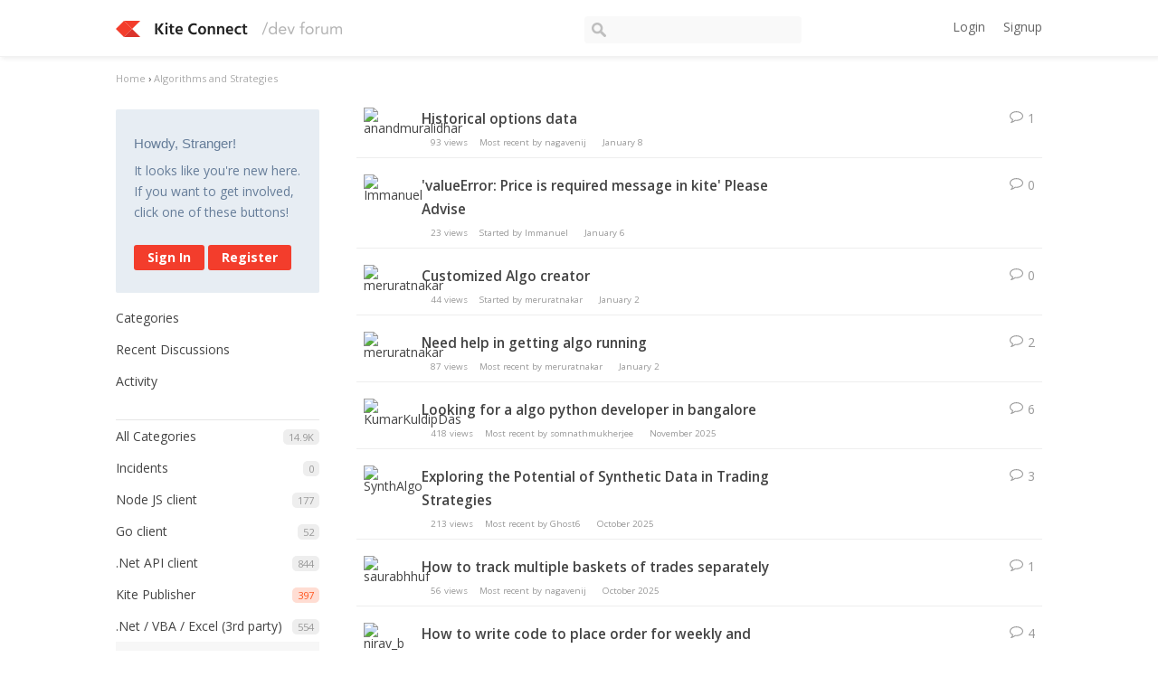

--- FILE ---
content_type: text/html; charset=utf-8
request_url: https://kite.trade/forum/categories/algorithms-and-strategies
body_size: 17802
content:
<!DOCTYPE html>
<html lang="en">
<head>
    <link href='https://fonts.googleapis.com/css?family=Hind:400,600|Open+Sans:400,600,700' rel='stylesheet' type='text/css'>
    <title>Algorithms and Strategies - Kite Connect developer forum</title>
  <link rel="alternate" type="application/rss+xml" title="Algorithms and Strategies - Kite Connect developer forum" href="/forum/categories/algorithms-and-strategies/feed.rss" />
  <link rel="stylesheet" type="text/css" href="/forum/applications/dashboard/design/style.css?v=2.3.1" media="all" />
  <link rel="stylesheet" type="text/css" href="/forum/plugins/ButtonBar/design/buttonbar.css?v=1.7.1" media="all" />
  <link rel="stylesheet" type="text/css" href="/forum/plugins/GooglePrettify/design/prettify.css?v=1.2.2" media="all" />
  <link rel="stylesheet" type="text/css" href="/forum/plugins/Tagging/design/tag.css?v=1.8.12" media="all" />
  <link rel="stylesheet" type="text/css" href="/forum/plugins/Tagging/design/childtagslist.css?v=1.8.12" media="all" />
  <link rel="stylesheet" type="text/css" href="/forum/resources/design/vanillicon.css?v=2.3.1" media="all" />
  <link rel="stylesheet" type="text/css" href="/forum/plugins/editor/design/editor.css?v=1.7.7" media="all" />
  <link rel="stylesheet" type="text/css" href="/forum/themes/kite/design/custom.css?v=2.3.1" media="all" />
  <link rel="canonical" href="https://kite.trade/forum/categories/algorithms-and-strategies" />
  <meta property="fb:app_id" content="950631401651649" />
  <meta property="og:site_name" content="Kite Connect developer forum" />
  <meta property="og:title" itemprop="name" content="Algorithms and Strategies" />
  <meta property="og:url" content="https://kite.trade/forum/categories/algorithms-and-strategies" />
  <meta property="og:image" itemprop="image" content="https://kite.trade/forum/uploads/M58ZYS3K6UQU.jpg" />
  <script type="text/javascript">gdn=window.gdn||{};gdn.meta={
    "AnalyticsTask": "tick",
    "TagHint": "Start to type...",
    "ButtonBarLinkUrl": "Enter your URL:",
    "ButtonBarImageUrl": "Enter image URL:",
    "ButtonBarBBCodeHelpText": "You can use <b><a href=\"http:\/\/en.wikipedia.org\/wiki\/BBCode\" target=\"_new\">BBCode<\/a><\/b> in your post.",
    "ButtonBarHtmlHelpText": "You can use <b><a href=\"http:\/\/htmlguide.drgrog.com\/cheatsheet.php\" target=\"_new\">Simple HTML<\/a><\/b> in your post.",
    "ButtonBarMarkdownHelpText": "You can use <b><a href=\"http:\/\/en.wikipedia.org\/wiki\/Markdown\" target=\"_new\">Markdown<\/a><\/b> in your post.",
    "InputFormat": "Html",
    "editorVersion": "1.7.7",
    "editorPluginAssets": "\/forum\/plugins\/editor",
    "wysiwygHelpText": "You are using <a href=\"https:\/\/en.wikipedia.org\/wiki\/WYSIWYG\" target=\"_new\">WYSIWYG<\/a> in your post.",
    "bbcodeHelpText": "You can use <a href=\"http:\/\/en.wikipedia.org\/wiki\/BBCode\" target=\"_new\">BBCode<\/a> in your post.",
    "htmlHelpText": "You can use <a href=\"http:\/\/htmlguide.drgrog.com\/cheatsheet.php\" target=\"_new\">Simple HTML<\/a> in your post.",
    "markdownHelpText": "You can use <a href=\"http:\/\/en.wikipedia.org\/wiki\/Markdown\" target=\"_new\">Markdown<\/a> in your post.",
    "textHelpText": "You are using plain text in your post.",
    "editorWysiwygCSS": "\/forum\/plugins\/editor\/design\/wysiwyg.css",
    "canUpload": false,
    "maxUploadSize": 2097152,
    "editorFileInputName": "editorupload",
    "allowedFileExtensions": "[\"txt\",\"jpg\",\"jpeg\",\"gif\",\"png\",\"bmp\",\"tiff\",\"ico\",\"zip\",\"gz\",\"tar.gz\",\"tgz\",\"psd\",\"ai\",\"fla\",\"pdf\",\"doc\",\"xls\",\"ppt\",\"docx\",\"xlsx\",\"log\",\"rar\",\"7z\"]",
    "maxFileUploads": "20",
    "TransportError": "A fatal error occurred while processing the request.<br \/>The server returned the following response: %s",
    "TransientKey": null,
    "WebRoot": "https:\/\/kite.trade\/forum",
    "UrlFormat": "\/forum\/{Path}",
    "Path": "categories\/algorithms-and-strategies",
    "Args": "",
    "ResolvedPath": "vanilla\/categories\/index",
    "ResolvedArgs": {
        "CategoryIdentifier": "algorithms-and-strategies",
        "Page": "0"
    },
    "SignedIn": 0,
    "ConfirmHeading": "Confirm",
    "ConfirmText": "Are you sure you want to do that?",
    "Okay": "Okay",
    "Cancel": "Cancel",
    "Search": "Search"
};</script>
  <script src="//ajax.googleapis.com/ajax/libs/jquery/1.10.2/jquery.min.js?v=2.3.1" type="text/javascript"></script>
  <script src="/forum/js/library/jquery.form.js?v=2.3.1" type="text/javascript"></script>
  <script src="/forum/js/library/jquery.popup.js?v=2.3.1" type="text/javascript"></script>
  <script src="/forum/js/library/jquery.gardenhandleajaxform.js?v=2.3.1" type="text/javascript"></script>
  <script src="/forum/js/library/jquery.atwho.js?v=2.3.1" type="text/javascript"></script>
  <script src="/forum/js/global.js?v=2.3.1" type="text/javascript"></script>
  <script src="/forum/applications/vanilla/js/discussions.js?v=2.3.1" type="text/javascript"></script>
  <script src="/forum/plugins/ButtonBar/js/buttonbar.js?v=1.7.1" type="text/javascript"></script>
  <script src="/forum/plugins/ButtonBar/js/jquery.hotkeys.js?v=1.7.1" type="text/javascript"></script>
  <script src="/forum/plugins/editor/js/editor.js?v=1.7.7" type="text/javascript"></script>
  <script src="/forum/plugins/editor/js/jquery.ui.widget.js?v=1.7.7" type="text/javascript"></script>
  <script src="/forum/plugins/editor/js/jquery.iframe-transport.js?v=1.7.7" type="text/javascript"></script>
  <script src="/forum/plugins/editor/js/jquery.fileupload.js?v=1.7.7" type="text/javascript"></script>
</head>
<body id="vanilla_categories_index" class="Vanilla Categories Index Discussions Category-algorithms-and-strategies Section-color-brick Section-DiscussionList">
<header class="header">
    <div class="container">
        <div class="row">
            <div class="four columns logo-container">
                <a href="/forum/" class="logo"><img src="https://kite.trade/forum/uploads/M58ZYS3K6UQU.jpg" alt="Kite Connect developer forum" /></a>
                <a href="/forum/" class="logo-small"><img src="/forum/themes/kite/design/images/logo-small.png" /></a>

                <a href="#" id="burger">☰</a>
            </div>
            <!-- <li><a href="/forum/entry/signin" rel="nofollow" class="SignInPopup">Sign In</a></li> -->
            <div class="five columns search">
                <form method="get" action="/forum//search">
                    <div>
                        <input type="text" id="Form_Search" name="Search" accesskey="/" class="InputBox" />
                    </div>
                </form>
            </div>
            <div class="three columns profile">
                <div class="MeBox MeBox-SignIn"><div class="SignInLinks"><a href="/forum/entry/signin?Target=categories%2Falgorithms-and-strategies" class=" SignInPopup" rel="nofollow">Login</a><a href="/forum/entry/register?Target=categories%2Falgorithms-and-strategies" class="ApplyButton" rel="nofollow">Signup</a> </div> <div class="SignInIcons"></div></div>
            </div>
        </div>
    </div>
</header>

<div class="container">
    <div class="BreadcrumbsWrapper"><span class="Breadcrumbs" itemscope itemtype="http://data-vocabulary.org/Breadcrumb"><span class="CrumbLabel CrumbLabel HomeCrumb"><a href="https://kite.trade/forum/" itemprop="url"><span itemprop="title">Home</span></a></span> <span itemprop="child" itemscope itemtype="http://data-vocabulary.org/Breadcrumb"><span class="Crumb">›</span> <span class="CrumbLabel color-brick Last"><a href="//kite.trade/forum/categories/algorithms-and-strategies" itemprop="url"><span itemprop="title">Algorithms and Strategies</span></a></span> </span></span></div>
    <div class="row">
        <div class="three columns panel" id="sidebar">
            <div class="Box GuestBox">
    <h4>Howdy, Stranger!</h4>

    <p>It looks like you're new here. If you want to get involved, click one of these buttons!</p>

    <p></p>

    <div class="P"><a href="/forum/entry/signin?Target=categories%2Falgorithms-and-strategies" class="Button Primary SignInPopup" rel="nofollow">Sign In</a> <a href="/forum/entry/register?Target=categories%2Falgorithms-and-strategies" class="Button ApplyButton" rel="nofollow">Register</a></div>    </div>
<div class="BoxFilter BoxDiscussionFilter">
    <ul class="FilterMenu">
        <li class="AllCategories"><a href="/forum/categories"><span class="Sprite SpAllCategories"></span> Categories</a></li>         <li class="Discussions Active"><a href="/forum/discussions" class=""><span class="Sprite SpDiscussions"></span> Recent Discussions</a></li>
        <li class="Activities"><a href="/forum/activity" class=""><span class="Sprite SpActivity"></span> Activity</a></li>            </ul>
</div>
    <div class="Box BoxCategories">
        <h4>Categories</h4>        <ul class="PanelInfo PanelCategories">
            <li><a href="/forum/categories" class="ItemLink"><span class="Aside"><span class="Count"><span title="14,919 discussions" class="Number">14.9K</span></span></span> All Categories</a></li><li class="ClearFix Depth1 Category-incidents"><a href="https://kite.trade/forum/categories/incidents" class="ItemLink"><span class="Aside"><span class="Count"><span title="0 discussions" class="Number">0</span></span></span> Incidents</a></li>
<li class="ClearFix Depth1 Category-node-js-client"><a href="https://kite.trade/forum/categories/node-js-client" class="ItemLink"><span class="Aside"><span class="Count"><span title="177 discussions" class="Number">177</span></span></span> Node JS client</a></li>
<li class="ClearFix Depth1 Category-go-client-library"><a href="https://kite.trade/forum/categories/go-client-library" class="ItemLink"><span class="Aside"><span class="Count"><span title="52 discussions" class="Number">52</span></span></span> Go client</a></li>
<li class="ClearFix Depth1 Category--dotnet-api"><a href="https://kite.trade/forum/categories/-dotnet-api" class="ItemLink"><span class="Aside"><span class="Count"><span title="844 discussions" class="Number">844</span></span></span> .Net API client</a></li>
<li class="ClearFix Depth1 color-orange"><a href="https://kite.trade/forum/categories/kite-publisher" class="ItemLink"><span class="Aside"><span class="Count"><span title="397 discussions" class="Number">397</span></span></span> Kite Publisher</a></li>
<li class="ClearFix Depth1 Category--net-client-(3rd-party)"><a href="https://kite.trade/forum/categories/-net-client-%283rd-party%29" class="ItemLink"><span class="Aside"><span class="Count"><span title="554 discussions" class="Number">554</span></span></span> .Net / VBA / Excel (3rd party)</a></li>
<li class="ClearFix Depth1 Active color-brick"><a href="https://kite.trade/forum/categories/algorithms-and-strategies" class="ItemLink"><span class="Aside"><span class="Count"><span title="490 discussions" class="Number">490</span></span></span> Algorithms and Strategies</a></li>
<li class="ClearFix Depth1 color-cobalt"><a href="https://kite.trade/forum/categories/java-client" class="ItemLink"><span class="Aside"><span class="Count"><span title="1,059 discussions" class="Number">1.1K</span></span></span> Java client</a></li>
<li class="ClearFix Depth1 color-violet"><a href="https://kite.trade/forum/categories/api-clients" class="ItemLink"><span class="Aside"><span class="Count"><span title="1,213 discussions" class="Number">1.2K</span></span></span> API clients</a></li>
<li class="ClearFix Depth1 color-pink"><a href="https://kite.trade/forum/categories/php-client" class="ItemLink"><span class="Aside"><span class="Count"><span title="409 discussions" class="Number">409</span></span></span> PHP client</a></li>
<li class="ClearFix Depth1 color-purple"><a href="https://kite.trade/forum/categories/python-client" class="ItemLink"><span class="Aside"><span class="Count"><span title="4,305 discussions" class="Number">4.3K</span></span></span> Python client</a></li>
<li class="ClearFix Depth1 color-blue"><a href="https://kite.trade/forum/categories/mobile-and-desktop-apps" class="ItemLink"><span class="Aside"><span class="Count"><span title="357 discussions" class="Number">357</span></span></span> Mobile and Desktop apps</a></li>
<li class="ClearFix Depth1 color-aqua"><a href="https://kite.trade/forum/categories/websockets-%28streaming-data%29" class="ItemLink"><span class="Aside"><span class="Count"><span title="1,480 discussions" class="Number">1.5K</span></span></span> Market data (WebSockets)</a></li>
<li class="ClearFix Depth1 color-green"><a href="https://kite.trade/forum/categories/general" class="ItemLink"><span class="Aside"><span class="Count"><span title="3,582 discussions" class="Number">3.6K</span></span></span> General</a></li>
        </ul>
    </div>
        <div class="Box Tags">
            <h4>Popular Tags</h4>            <ul class="TagCloud">
                                                            <li><a href="/forum/discussions/tagged/python-client" class="Tag_python-client">Python Client <span class="Count">901</span></a></li>
                                                                                <li><a href="/forum/discussions/tagged/websocket" class="Tag_websocket">WebSocket <span class="Count">601</span></a></li>
                                                                                <li><a href="/forum/discussions/tagged/historical-data" class="Tag_historical-data">historical data <span class="Count">500</span></a></li>
                                                                                <li><a href="/forum/discussions/tagged/kiteapi" class="Tag_kiteapi">kiteapi <span class="Count">483</span></a></li>
                                                                                <li><a href="/forum/discussions/tagged/historical-api" class="Tag_historical-api">historical API <span class="Count">482</span></a></li>
                                                                                <li><a href="/forum/discussions/tagged/sujith" class="Tag_sujith">@sujith <span class="Count">372</span></a></li>
                                                                                <li><a href="/forum/discussions/tagged/kiteconnect" class="Tag_kiteconnect">kiteconnect <span class="Count">353</span></a></li>
                                                                                <li><a href="/forum/discussions/tagged/python" class="Tag_python">python <span class="Count">348</span></a></li>
                                                                                <li><a href="/forum/discussions/tagged/api" class="Tag_api">API <span class="Count">302</span></a></li>
                                                                                <li><a href="/forum/discussions/tagged/orders" class="Tag_orders">orders <span class="Count">222</span></a></li>
                                                                                <li><a href="/forum/discussions/tagged/algo-trading" class="Tag_algo-trading">algo trading <span class="Count">199</span></a></li>
                                                                                <li><a href="/forum/discussions/tagged/kite-connect-api" class="Tag_kite-connect-api">Kite Connect API <span class="Count">166</span></a></li>
                                                                                <li><a href="/forum/discussions/tagged/tick-data" class="Tag_tick-data">tick data <span class="Count">164</span></a></li>
                                                                                <li><a href="/forum/discussions/tagged/api-python-client" class="Tag_api-python-client">API python client <span class="Count">146</span></a></li>
                                                                                <li><a href="/forum/discussions/tagged/rakeshr" class="Tag_rakeshr">@rakeshr <span class="Count">127</span></a></li>
                                                                                <li><a href="/forum/discussions/tagged/options" class="Tag_options">OPTIONS <span class="Count">116</span></a></li>
                                                                                <li><a href="/forum/discussions/tagged/access-token" class="Tag_access-token">access_token <span class="Count">115</span></a></li>
                                                                                <li><a href="/forum/discussions/tagged/javakiteconnect" class="Tag_javakiteconnect">javakiteconnect <span class="Count">108</span></a></li>
                                                                                <li><a href="/forum/discussions/tagged/historicaldata" class="Tag_historicaldata">HistoricalData <span class="Count">105</span></a></li>
                                                                                <li><a href="/forum/discussions/tagged/java" class="Tag_java">java <span class="Count">100</span></a></li>
                                                                                <li><a href="/forum/discussions/tagged/error" class="Tag_error">error <span class="Count">99</span></a></li>
                                                                                <li><a href="/forum/discussions/tagged/live-streaming" class="Tag_live-streaming">live streaming <span class="Count">98</span></a></li>
                                                                                <li><a href="/forum/discussions/tagged/market-data" class="Tag_market-data">market data <span class="Count">93</span></a></li>
                                                                                <li><a href="/forum/discussions/tagged/java-client" class="Tag_java-client">java client <span class="Count">92</span></a></li>
                                                                                <li><a href="/forum/discussions/tagged/kiteticker" class="Tag_kiteticker">kiteticker <span class="Count">88</span></a></li>
                                                </ul>
        </div>
        
        </div>
        <div class="nine columns content" id="Content">
            <div class="PageControls Top"><span class="PagerNub">&#160;</span><div  id="PagerBefore" class="Pager NumberedPager"><span class="Previous">«</span><a href="https://kite.trade/forum/categories/algorithms-and-strategies/p1" class="Highlight p-1 FirstPage">1</a><a href="https://kite.trade/forum/categories/algorithms-and-strategies/p2" class=" p-2" rel="next">2</a><a href="https://kite.trade/forum/categories/algorithms-and-strategies/p3" class=" p-3">3</a><a href="https://kite.trade/forum/categories/algorithms-and-strategies/p4" class=" p-4">4</a><a href="https://kite.trade/forum/categories/algorithms-and-strategies/p5" class=" p-5 LastPage">5</a><a href="https://kite.trade/forum/categories/algorithms-and-strategies/p2" class="Next" rel="next">»</a></div></div>    <ul class="DataList Discussions">
                <li id="Discussion_15733" class="Item Unread ItemDiscussion">
                        <div class="ItemContent Discussion row">
                <div class="one column">
                    <a title="anandmuralidhar" href="/forum/profile/anandmuralidhar" class="PhotoWrap"><img src="https://secure.gravatar.com/avatar.php?gravatar_id=4457822be530d0625dfa276dfb28cb4e&amp;amp;size=50&amp;default=https%3A%2F%2Fvanillicon.com%2F4457822be530d0625dfa276dfb28cb4e.png" alt="anandmuralidhar" class="ProfilePhoto ProfilePhotoMedium" /></a>                </div>
                <div class="seven columns">
                    <div class="Title">
                        <a href="https://kite.trade/forum/discussion/15733/historical-options-data">Historical options data</a>                    </div>
                    <div class="Meta Meta-Discussion">
                                                     <span class="MItem MCount DiscussionScore Hidden"><span title="0 points" class="Number">0</span> points</span>
                         <span class="views-count"><span>93</span> views</span>  <span class="MItem LastCommentBy">Most recent by <a href="/forum/profile/nagavenij">nagavenij</a></span>  <span class="MItem LastCommentDate"><time title="January  8, 2026  3:47AM" datetime="2026-01-08T03:47:41+00:00">January 8</time></span>                    </div>
                </div><!-- col //-->
                <div class="four columns options">
                                                            <span class="icon-views">93</span>
                    <span class="icon-replies">1</span>
                </div>
            </div>
                    </li>
            <li id="Discussion_15728" class="Item Alt Unread ItemDiscussion">
                        <div class="ItemContent Discussion row">
                <div class="one column">
                    <a title="Immanuel" href="/forum/profile/Immanuel" class="PhotoWrap"><img src="https://secure.gravatar.com/avatar.php?gravatar_id=a9eaa31e162a5b46154db3aa78b16eda&amp;amp;size=50&amp;default=https%3A%2F%2Fvanillicon.com%2Fa9eaa31e162a5b46154db3aa78b16eda.png" alt="Immanuel" class="ProfilePhoto ProfilePhotoMedium" /></a>                </div>
                <div class="seven columns">
                    <div class="Title">
                        <a href="https://kite.trade/forum/discussion/15728/valueerror-price-is-required-message-in-kite-please-advise">'valueError: Price is required message in kite' Please Advise</a>                    </div>
                    <div class="Meta Meta-Discussion">
                                                     <span class="MItem MCount DiscussionScore Hidden"><span title="0 points" class="Number">0</span> points</span>
                         <span class="views-count"><span>23</span> views</span>  <span class="MItem LastCommentBy">Started by <a href="/forum/profile/Immanuel">Immanuel</a></span>  <span class="MItem LastCommentDate"><time title="January  6, 2026  6:00PM" datetime="2026-01-06T18:00:15+00:00">January 6</time></span>                     </div>
                </div><!-- col //-->
                <div class="four columns options">
                                                            <span class="icon-views">23</span>
                    <span class="icon-replies">0</span>
                </div>
            </div>
                    </li>
            <li id="Discussion_15721" class="Item Unread ItemDiscussion">
                        <div class="ItemContent Discussion row">
                <div class="one column">
                    <a title="meruratnakar" href="/forum/profile/meruratnakar" class="PhotoWrap"><img src="https://secure.gravatar.com/avatar.php?gravatar_id=8666a2c97e8fc7d949edb28173152870&amp;amp;size=50&amp;default=https%3A%2F%2Fvanillicon.com%2F8666a2c97e8fc7d949edb28173152870.png" alt="meruratnakar" class="ProfilePhoto ProfilePhotoMedium" /></a>                </div>
                <div class="seven columns">
                    <div class="Title">
                        <a href="https://kite.trade/forum/discussion/15721/customized-algo-creator">Customized Algo creator</a>                    </div>
                    <div class="Meta Meta-Discussion">
                                                     <span class="MItem MCount DiscussionScore Hidden"><span title="0 points" class="Number">0</span> points</span>
                         <span class="views-count"><span>44</span> views</span>  <span class="MItem LastCommentBy">Started by <a href="/forum/profile/meruratnakar">meruratnakar</a></span>  <span class="MItem LastCommentDate"><time title="January  2, 2026  4:29PM" datetime="2026-01-02T16:29:01+00:00">January 2</time></span>                     </div>
                </div><!-- col //-->
                <div class="four columns options">
                                                            <span class="icon-views">44</span>
                    <span class="icon-replies">0</span>
                </div>
            </div>
                    </li>
            <li id="Discussion_15707" class="Item Alt Unread ItemDiscussion">
                        <div class="ItemContent Discussion row">
                <div class="one column">
                    <a title="meruratnakar" href="/forum/profile/meruratnakar" class="PhotoWrap"><img src="https://secure.gravatar.com/avatar.php?gravatar_id=8666a2c97e8fc7d949edb28173152870&amp;amp;size=50&amp;default=https%3A%2F%2Fvanillicon.com%2F8666a2c97e8fc7d949edb28173152870.png" alt="meruratnakar" class="ProfilePhoto ProfilePhotoMedium" /></a>                </div>
                <div class="seven columns">
                    <div class="Title">
                        <a href="https://kite.trade/forum/discussion/15707/need-help-in-getting-algo-running">Need help in getting algo running</a>                    </div>
                    <div class="Meta Meta-Discussion">
                                                     <span class="MItem MCount DiscussionScore Hidden"><span title="0 points" class="Number">0</span> points</span>
                         <span class="views-count"><span>87</span> views</span>  <span class="MItem LastCommentBy">Most recent by <a href="/forum/profile/meruratnakar">meruratnakar</a></span>  <span class="MItem LastCommentDate"><time title="January  2, 2026  4:22PM" datetime="2026-01-02T16:22:42+00:00">January 2</time></span>                    </div>
                </div><!-- col //-->
                <div class="four columns options">
                                                            <span class="icon-views">87</span>
                    <span class="icon-replies">2</span>
                </div>
            </div>
                    </li>
            <li id="Discussion_15051" class="Item Unread ItemDiscussion">
                        <div class="ItemContent Discussion row">
                <div class="one column">
                    <a title="KumarKuldipDas" href="/forum/profile/KumarKuldipDas" class="PhotoWrap"><img src="https://secure.gravatar.com/avatar.php?gravatar_id=97d1c75bcd2cf562cda49757ea65d1a7&amp;amp;size=50&amp;default=https%3A%2F%2Fvanillicon.com%2F97d1c75bcd2cf562cda49757ea65d1a7.png" alt="KumarKuldipDas" class="ProfilePhoto ProfilePhotoMedium" /></a>                </div>
                <div class="seven columns">
                    <div class="Title">
                        <a href="https://kite.trade/forum/discussion/15051/looking-for-a-algo-python-developer-in-bangalore">Looking for a algo python developer in bangalore</a>                    </div>
                    <div class="Meta Meta-Discussion">
                                                     <span class="MItem MCount DiscussionScore Hidden"><span title="0 points" class="Number">0</span> points</span>
                         <span class="views-count"><span>418</span> views</span>  <span class="MItem LastCommentBy">Most recent by <a href="/forum/profile/somnathmukherjee">somnathmukherjee</a></span>  <span class="MItem LastCommentDate"><time title="November 22, 2025  1:03AM" datetime="2025-11-22T01:03:15+00:00">November 2025</time></span>                    </div>
                </div><!-- col //-->
                <div class="four columns options">
                                                            <span class="icon-views">418</span>
                    <span class="icon-replies">6</span>
                </div>
            </div>
                    </li>
            <li id="Discussion_14157" class="Item Alt Unread ItemDiscussion">
                        <div class="ItemContent Discussion row">
                <div class="one column">
                    <a title="SynthAlgo" href="/forum/profile/SynthAlgo" class="PhotoWrap"><img src="https://secure.gravatar.com/avatar.php?gravatar_id=ff6770d844d5bf66f4ca44508467bc4e&amp;amp;size=50&amp;default=https%3A%2F%2Fvanillicon.com%2Fff6770d844d5bf66f4ca44508467bc4e.png" alt="SynthAlgo" class="ProfilePhoto ProfilePhotoMedium" /></a>                </div>
                <div class="seven columns">
                    <div class="Title">
                        <a href="https://kite.trade/forum/discussion/14157/exploring-the-potential-of-synthetic-data-in-trading-strategies">Exploring the Potential of Synthetic Data in Trading Strategies</a>                    </div>
                    <div class="Meta Meta-Discussion">
                                                     <span class="MItem MCount DiscussionScore Hidden"><span title="0 points" class="Number">0</span> points</span>
                         <span class="views-count"><span>213</span> views</span>  <span class="MItem LastCommentBy">Most recent by <a href="/forum/profile/Ghost6">Ghost6</a></span>  <span class="MItem LastCommentDate"><time title="October 22, 2025  4:40AM" datetime="2025-10-22T04:40:59+00:00">October 2025</time></span>                    </div>
                </div><!-- col //-->
                <div class="four columns options">
                                                            <span class="icon-views">213</span>
                    <span class="icon-replies">3</span>
                </div>
            </div>
                    </li>
            <li id="Discussion_15561" class="Item Unread ItemDiscussion">
                        <div class="ItemContent Discussion row">
                <div class="one column">
                    <a title="saurabhhuf" href="/forum/profile/saurabhhuf" class="PhotoWrap"><img src="https://secure.gravatar.com/avatar.php?gravatar_id=ba9dcfb00c20198949d4239016c2e78b&amp;amp;size=50&amp;default=https%3A%2F%2Fvanillicon.com%2Fba9dcfb00c20198949d4239016c2e78b.png" alt="saurabhhuf" class="ProfilePhoto ProfilePhotoMedium" /></a>                </div>
                <div class="seven columns">
                    <div class="Title">
                        <a href="https://kite.trade/forum/discussion/15561/how-to-track-multiple-baskets-of-trades-separately">How to track multiple baskets of trades separately</a>                    </div>
                    <div class="Meta Meta-Discussion">
                                                     <span class="MItem MCount DiscussionScore Hidden"><span title="0 points" class="Number">0</span> points</span>
                         <span class="views-count"><span>56</span> views</span>  <span class="MItem LastCommentBy">Most recent by <a href="/forum/profile/nagavenij">nagavenij</a></span>  <span class="MItem LastCommentDate"><time title="October 13, 2025  7:22AM" datetime="2025-10-13T07:22:44+00:00">October 2025</time></span>                    </div>
                </div><!-- col //-->
                <div class="four columns options">
                                                            <span class="icon-views">56</span>
                    <span class="icon-replies">1</span>
                </div>
            </div>
                    </li>
            <li id="Discussion_15527" class="Item Alt Unread ItemDiscussion">
                        <div class="ItemContent Discussion row">
                <div class="one column">
                    <a title="nirav_b" href="/forum/profile/nirav_b" class="PhotoWrap"><img src="https://secure.gravatar.com/avatar.php?gravatar_id=058e1b8182025be3dfeae3575d31376d&amp;amp;size=50&amp;default=https%3A%2F%2Fvanillicon.com%2F058e1b8182025be3dfeae3575d31376d.png" alt="nirav_b" class="ProfilePhoto ProfilePhotoMedium" /></a>                </div>
                <div class="seven columns">
                    <div class="Title">
                        <a href="https://kite.trade/forum/discussion/15527/how-to-write-code-to-place-order-for-weekly-and-monthly-expiry-through-one-single-python-script">How to write code to place order for weekly and Monthly expiry through one single python script</a>                    </div>
                    <div class="Meta Meta-Discussion">
                                                     <span class="MItem MCount DiscussionScore Hidden"><span title="0 points" class="Number">0</span> points</span>
                         <span class="views-count"><span>235</span> views</span>  <span class="MItem LastCommentBy">Most recent by <a href="/forum/profile/sujith">sujith</a></span>  <span class="MItem LastCommentDate"><time title="October  6, 2025 11:27AM" datetime="2025-10-06T11:27:32+00:00">October 2025</time></span>                    </div>
                </div><!-- col //-->
                <div class="four columns options">
                                                            <span class="icon-views">235</span>
                    <span class="icon-replies">4</span>
                </div>
            </div>
                    </li>
            <li id="Discussion_15496" class="Item Closed Unread ItemDiscussion">
                        <div class="ItemContent Discussion row">
                <div class="one column">
                    <a title="nirav_b" href="/forum/profile/nirav_b" class="PhotoWrap"><img src="https://secure.gravatar.com/avatar.php?gravatar_id=058e1b8182025be3dfeae3575d31376d&amp;amp;size=50&amp;default=https%3A%2F%2Fvanillicon.com%2F058e1b8182025be3dfeae3575d31376d.png" alt="nirav_b" class="ProfilePhoto ProfilePhotoMedium" /></a>                </div>
                <div class="seven columns">
                    <div class="Title">
                        <a href="https://kite.trade/forum/discussion/15496/the-instrument-you-are-placing-an-order-for-has-either-expired-or-does-not-exist">The instrument you are placing an order for has either expired or does not exist.</a>                    </div>
                    <div class="Meta Meta-Discussion">
                         <span class="Tag Tag-Closed" title="Closed">Closed</span>                              <span class="MItem MCount DiscussionScore Hidden"><span title="0 points" class="Number">0</span> points</span>
                         <span class="views-count"><span>66</span> views</span>  <span class="MItem LastCommentBy">Most recent by <a href="/forum/profile/nirav_b">nirav_b</a></span>  <span class="MItem LastCommentDate"><time title="September 17, 2025  3:54PM" datetime="2025-09-17T15:54:40+00:00">September 2025</time></span>                    </div>
                </div><!-- col //-->
                <div class="four columns options">
                                                            <span class="icon-views">66</span>
                    <span class="icon-replies">2</span>
                </div>
            </div>
                    </li>
            <li id="Discussion_15481" class="Item Alt Unread ItemDiscussion">
                        <div class="ItemContent Discussion row">
                <div class="one column">
                    <a title="nirav_b" href="/forum/profile/nirav_b" class="PhotoWrap"><img src="https://secure.gravatar.com/avatar.php?gravatar_id=058e1b8182025be3dfeae3575d31376d&amp;amp;size=50&amp;default=https%3A%2F%2Fvanillicon.com%2F058e1b8182025be3dfeae3575d31376d.png" alt="nirav_b" class="ProfilePhoto ProfilePhotoMedium" /></a>                </div>
                <div class="seven columns">
                    <div class="Title">
                        <a href="https://kite.trade/forum/discussion/15481/algo-based-on-supertrend">Algo based on Supertrend</a>                    </div>
                    <div class="Meta Meta-Discussion">
                                                     <span class="MItem MCount DiscussionScore Hidden"><span title="0 points" class="Number">0</span> points</span>
                         <span class="views-count"><span>264</span> views</span>  <span class="MItem LastCommentBy">Most recent by <a href="/forum/profile/nirav_b">nirav_b</a></span>  <span class="MItem LastCommentDate"><time title="September 11, 2025  9:17AM" datetime="2025-09-11T09:17:33+00:00">September 2025</time></span>                    </div>
                </div><!-- col //-->
                <div class="four columns options">
                                                            <span class="icon-views">264</span>
                    <span class="icon-replies">1</span>
                </div>
            </div>
                    </li>
            <li id="Discussion_15458" class="Item Unread ItemDiscussion">
                        <div class="ItemContent Discussion row">
                <div class="one column">
                    <a title="sudipto" href="/forum/profile/sudipto" class="PhotoWrap"><img src="https://secure.gravatar.com/avatar.php?gravatar_id=0bd6388684ccbef925838414957e9538&amp;amp;size=50&amp;default=https%3A%2F%2Fvanillicon.com%2F0bd6388684ccbef925838414957e9538.png" alt="sudipto" class="ProfilePhoto ProfilePhotoMedium" /></a>                </div>
                <div class="seven columns">
                    <div class="Title">
                        <a href="https://kite.trade/forum/discussion/15458/how-to-calculate-if-a-given-instrument-allows-market-buy-sell-orders-or-not">How to calculate if a given instrument allows market buy/sell orders or not?</a>                    </div>
                    <div class="Meta Meta-Discussion">
                                                     <span class="MItem MCount DiscussionScore Hidden"><span title="0 points" class="Number">0</span> points</span>
                         <span class="views-count"><span>51</span> views</span>  <span class="MItem LastCommentBy">Most recent by <a href="/forum/profile/nagavenij">nagavenij</a></span>  <span class="MItem LastCommentDate"><time title="September  1, 2025  3:13AM" datetime="2025-09-01T03:13:36+00:00">September 2025</time></span>                    </div>
                </div><!-- col //-->
                <div class="four columns options">
                                                            <span class="icon-views">51</span>
                    <span class="icon-replies">1</span>
                </div>
            </div>
                    </li>
            <li id="Discussion_15443" class="Item Alt Unread ItemDiscussion">
                        <div class="ItemContent Discussion row">
                <div class="one column">
                    <a title="GGN126" href="/forum/profile/GGN126" class="PhotoWrap"><img src="https://secure.gravatar.com/avatar.php?gravatar_id=c5a48c11bbc4082cf463741f4db916f0&amp;amp;size=50&amp;default=https%3A%2F%2Fvanillicon.com%2Fc5a48c11bbc4082cf463741f4db916f0.png" alt="GGN126" class="ProfilePhoto ProfilePhotoMedium" /></a>                </div>
                <div class="seven columns">
                    <div class="Title">
                        <a href="https://kite.trade/forum/discussion/15443/algrooms-in-zerodha-auto-trading">Algrooms in Zerodha Auto trading</a>                    </div>
                    <div class="Meta Meta-Discussion">
                                                     <span class="MItem MCount DiscussionScore Hidden"><span title="0 points" class="Number">0</span> points</span>
                         <span class="views-count"><span>151</span> views</span>  <span class="MItem LastCommentBy">Most recent by <a href="/forum/profile/nagavenij">nagavenij</a></span>  <span class="MItem LastCommentDate"><time title="August 28, 2025  3:42AM" datetime="2025-08-28T03:42:03+00:00">August 2025</time></span>                    </div>
                </div><!-- col //-->
                <div class="four columns options">
                                                            <span class="icon-views">151</span>
                    <span class="icon-replies">1</span>
                </div>
            </div>
                    </li>
            <li id="Discussion_15392" class="Item Unread ItemDiscussion">
                        <div class="ItemContent Discussion row">
                <div class="one column">
                    <a title="nirav_b" href="/forum/profile/nirav_b" class="PhotoWrap"><img src="https://secure.gravatar.com/avatar.php?gravatar_id=058e1b8182025be3dfeae3575d31376d&amp;amp;size=50&amp;default=https%3A%2F%2Fvanillicon.com%2F058e1b8182025be3dfeae3575d31376d.png" alt="nirav_b" class="ProfilePhoto ProfilePhotoMedium" /></a>                </div>
                <div class="seven columns">
                    <div class="Title">
                        <a href="https://kite.trade/forum/discussion/15392/delta-based-algo-strategy">Delta based Algo strategy .</a>                    </div>
                    <div class="Meta Meta-Discussion">
                                                     <span class="MItem MCount DiscussionScore Hidden"><span title="0 points" class="Number">0</span> points</span>
                         <span class="views-count"><span>259</span> views</span>  <span class="MItem LastCommentBy">Most recent by <a href="/forum/profile/sanjeevprakash7">sanjeevprakash7</a></span>  <span class="MItem LastCommentDate"><time title="August 21, 2025  4:43PM" datetime="2025-08-21T16:43:30+00:00">August 2025</time></span>                    </div>
                </div><!-- col //-->
                <div class="four columns options">
                                                            <span class="icon-views">259</span>
                    <span class="icon-replies">4</span>
                </div>
            </div>
                    </li>
            <li id="Discussion_15424" class="Item Alt Unread ItemDiscussion">
                        <div class="ItemContent Discussion row">
                <div class="one column">
                    <a title="sanjeevprakash7" href="/forum/profile/sanjeevprakash7" class="PhotoWrap"><img src="https://secure.gravatar.com/avatar.php?gravatar_id=dd0eab3b02d3c1ec6771436d725e483d&amp;amp;size=50&amp;default=https%3A%2F%2Fvanillicon.com%2Fdd0eab3b02d3c1ec6771436d725e483d.png" alt="sanjeevprakash7" class="ProfilePhoto ProfilePhotoMedium" /></a>                </div>
                <div class="seven columns">
                    <div class="Title">
                        <a href="https://kite.trade/forum/discussion/15424/algo-trading-get-it-developed">Algo Trading - Get it developed</a>                    </div>
                    <div class="Meta Meta-Discussion">
                                                     <span class="MItem MCount DiscussionScore Hidden"><span title="0 points" class="Number">0</span> points</span>
                         <span class="views-count"><span>177</span> views</span>  <span class="MItem LastCommentBy">Started by <a href="/forum/profile/sanjeevprakash7">sanjeevprakash7</a></span>  <span class="MItem LastCommentDate"><time title="August 19, 2025  2:45PM" datetime="2025-08-19T14:45:00+00:00">August 2025</time></span>                     </div>
                </div><!-- col //-->
                <div class="four columns options">
                                                            <span class="icon-views">177</span>
                    <span class="icon-replies">0</span>
                </div>
            </div>
                    </li>
            <li id="Discussion_15410" class="Item Unread ItemDiscussion">
                        <div class="ItemContent Discussion row">
                <div class="one column">
                    <a title="csharma1987" href="/forum/profile/csharma1987" class="PhotoWrap"><img src="https://secure.gravatar.com/avatar.php?gravatar_id=7369ed2ff922157c23aa0c284cc285e5&amp;amp;size=50&amp;default=https%3A%2F%2Fvanillicon.com%2F7369ed2ff922157c23aa0c284cc285e5.png" alt="csharma1987" class="ProfilePhoto ProfilePhotoMedium" /></a>                </div>
                <div class="seven columns">
                    <div class="Title">
                        <a href="https://kite.trade/forum/discussion/15410/want-to-create-stratergy">want to create stratergy</a>                    </div>
                    <div class="Meta Meta-Discussion">
                                                     <span class="MItem MCount DiscussionScore Hidden"><span title="0 points" class="Number">0</span> points</span>
                         <span class="views-count"><span>118</span> views</span>  <span class="MItem LastCommentBy">Most recent by <a href="/forum/profile/nagavenij">nagavenij</a></span>  <span class="MItem LastCommentDate"><time title="August 14, 2025  6:53AM" datetime="2025-08-14T06:53:44+00:00">August 2025</time></span>                    </div>
                </div><!-- col //-->
                <div class="four columns options">
                                                            <span class="icon-views">118</span>
                    <span class="icon-replies">1</span>
                </div>
            </div>
                    </li>
            <li id="Discussion_15363" class="Item Alt Unread ItemDiscussion">
                        <div class="ItemContent Discussion row">
                <div class="one column">
                    <a title="Walker" href="/forum/profile/Walker" class="PhotoWrap"><img src="https://secure.gravatar.com/avatar.php?gravatar_id=e1620d1d044af92ffe58c8d97b066404&amp;amp;size=50&amp;default=https%3A%2F%2Fvanillicon.com%2Fe1620d1d044af92ffe58c8d97b066404.png" alt="Walker" class="ProfilePhoto ProfilePhotoMedium" /></a>                </div>
                <div class="seven columns">
                    <div class="Title">
                        <a href="https://kite.trade/forum/discussion/15363/stock-options-market-or-limit-order">Stock Options Market or Limit order</a>                    </div>
                    <div class="Meta Meta-Discussion">
                                                     <span class="MItem MCount DiscussionScore Hidden"><span title="0 points" class="Number">0</span> points</span>
                         <span class="views-count"><span>65</span> views</span>  <span class="MItem LastCommentBy">Most recent by <a href="/forum/profile/Sravanthi_bh">Sravanthi_bh</a></span>  <span class="MItem LastCommentDate"><time title="July 31, 2025 10:14AM" datetime="2025-07-31T10:14:27+00:00">July 2025</time></span>                    </div>
                </div><!-- col //-->
                <div class="four columns options">
                                                            <span class="icon-views">65</span>
                    <span class="icon-replies">1</span>
                </div>
            </div>
                    </li>
            <li id="Discussion_15342" class="Item Unread ItemDiscussion">
                        <div class="ItemContent Discussion row">
                <div class="one column">
                    <a title="deb_2000" href="/forum/profile/deb_2000" class="PhotoWrap"><img src="https://secure.gravatar.com/avatar.php?gravatar_id=e2b9299b66bf369a0d72e8bf91d27082&amp;amp;size=50&amp;default=https%3A%2F%2Fvanillicon.com%2Fe2b9299b66bf369a0d72e8bf91d27082.png" alt="deb_2000" class="ProfilePhoto ProfilePhotoMedium" /></a>                </div>
                <div class="seven columns">
                    <div class="Title">
                        <a href="https://kite.trade/forum/discussion/15342/fundamental-deployment-using-python">Fundamental deployment using python</a>                    </div>
                    <div class="Meta Meta-Discussion">
                                                     <span class="MItem MCount DiscussionScore Hidden"><span title="0 points" class="Number">0</span> points</span>
                         <span class="views-count"><span>101</span> views</span>  <span class="MItem LastCommentBy">Most recent by <a href="/forum/profile/salim_chisty">salim_chisty</a></span>  <span class="MItem LastCommentDate"><time title="July 26, 2025  5:19AM" datetime="2025-07-26T05:19:26+00:00">July 2025</time></span>                    </div>
                </div><!-- col //-->
                <div class="four columns options">
                                                            <span class="icon-views">101</span>
                    <span class="icon-replies">1</span>
                </div>
            </div>
                    </li>
            <li id="Discussion_15254" class="Item Alt Unread ItemDiscussion">
                        <div class="ItemContent Discussion row">
                <div class="one column">
                    <a title="DaneshBansal" href="/forum/profile/DaneshBansal" class="PhotoWrap"><img src="https://secure.gravatar.com/avatar.php?gravatar_id=cfd2c50694c3859534e4b318812b4c0c&amp;amp;size=50&amp;default=https%3A%2F%2Fvanillicon.com%2F1aea8422bbfb3320e40d0e580570955d.png" alt="DaneshBansal" class="ProfilePhoto ProfilePhotoMedium" /></a>                </div>
                <div class="seven columns">
                    <div class="Title">
                        <a href="https://kite.trade/forum/discussion/15254/implementation-of-nse-circular-for-algo-trading-by-retailers">Implementation of NSE circular for algo trading by retailers</a>                    </div>
                    <div class="Meta Meta-Discussion">
                                                     <span class="MItem MCount DiscussionScore Hidden"><span title="0 points" class="Number">0</span> points</span>
                         <span class="views-count"><span>446</span> views</span>  <span class="MItem LastCommentBy">Most recent by <a href="/forum/profile/DaneshBansal">DaneshBansal</a></span>  <span class="MItem LastCommentDate"><time title="July 24, 2025  7:04AM" datetime="2025-07-24T07:04:44+00:00">July 2025</time></span>                    </div>
                </div><!-- col //-->
                <div class="four columns options">
                                                            <span class="icon-views">446</span>
                    <span class="icon-replies">7</span>
                </div>
            </div>
                    </li>
            <li id="Discussion_15303" class="Item Unread ItemDiscussion">
                        <div class="ItemContent Discussion row">
                <div class="one column">
                    <a title="deb_2000" href="/forum/profile/deb_2000" class="PhotoWrap"><img src="https://secure.gravatar.com/avatar.php?gravatar_id=e2b9299b66bf369a0d72e8bf91d27082&amp;amp;size=50&amp;default=https%3A%2F%2Fvanillicon.com%2Fe2b9299b66bf369a0d72e8bf91d27082.png" alt="deb_2000" class="ProfilePhoto ProfilePhotoMedium" /></a>                </div>
                <div class="seven columns">
                    <div class="Title">
                        <a href="https://kite.trade/forum/discussion/15303/fundamental-deployment-using-python">Fundamental deployment using python</a>                    </div>
                    <div class="Meta Meta-Discussion">
                                                     <span class="MItem MCount DiscussionScore Hidden"><span title="0 points" class="Number">0</span> points</span>
                         <span class="views-count"><span>75</span> views</span>  <span class="MItem LastCommentBy">Most recent by <a href="/forum/profile/salim_chisty">salim_chisty</a></span>  <span class="MItem LastCommentDate"><time title="July 19, 2025  5:42AM" datetime="2025-07-19T05:42:54+00:00">July 2025</time></span>                    </div>
                </div><!-- col //-->
                <div class="four columns options">
                                                            <span class="icon-views">75</span>
                    <span class="icon-replies">1</span>
                </div>
            </div>
                    </li>
            <li id="Discussion_15149" class="Item Alt Unread ItemDiscussion">
                        <div class="ItemContent Discussion row">
                <div class="one column">
                    <a title="opt4varun" href="/forum/profile/opt4varun" class="PhotoWrap"><img src="https://secure.gravatar.com/avatar.php?gravatar_id=4edc7d1ad00fbd73042ef407c6ba7afa&amp;amp;size=50&amp;default=https%3A%2F%2Fvanillicon.com%2F4edc7d1ad00fbd73042ef407c6ba7afa.png" alt="opt4varun" class="ProfilePhoto ProfilePhotoMedium" /></a>                </div>
                <div class="seven columns">
                    <div class="Title">
                        <a href="https://kite.trade/forum/discussion/15149/backtest-mcx-crudeoil-strategies">backtest mcx crudeoil strategies</a>                    </div>
                    <div class="Meta Meta-Discussion">
                                                     <span class="MItem MCount DiscussionScore Hidden"><span title="0 points" class="Number">0</span> points</span>
                         <span class="views-count"><span>192</span> views</span>  <span class="MItem LastCommentBy">Most recent by <a href="/forum/profile/opt4varun">opt4varun</a></span>  <span class="MItem LastCommentDate"><time title="July  6, 2025  4:49PM" datetime="2025-07-06T16:49:20+00:00">July 2025</time></span>                    </div>
                </div><!-- col //-->
                <div class="four columns options">
                                                            <span class="icon-views">192</span>
                    <span class="icon-replies">3</span>
                </div>
            </div>
                    </li>
            <li id="Discussion_15161" class="Item Unread ItemDiscussion">
                        <div class="ItemContent Discussion row">
                <div class="one column">
                    <a title="sarkarbk" href="/forum/profile/sarkarbk" class="PhotoWrap"><img src="https://secure.gravatar.com/avatar.php?gravatar_id=a49de44c56540fa1258ea1d20239dbce&amp;amp;size=50&amp;default=https%3A%2F%2Fvanillicon.com%2Fa49de44c56540fa1258ea1d20239dbce.png" alt="sarkarbk" class="ProfilePhoto ProfilePhotoMedium" /></a>                </div>
                <div class="seven columns">
                    <div class="Title">
                        <a href="https://kite.trade/forum/discussion/15161/want-to-trade-through-feed-api">want to trade through feed (API)</a>                    </div>
                    <div class="Meta Meta-Discussion">
                                                     <span class="MItem MCount DiscussionScore Hidden"><span title="0 points" class="Number">0</span> points</span>
                         <span class="views-count"><span>152</span> views</span>  <span class="MItem LastCommentBy">Most recent by <a href="/forum/profile/kulguru">kulguru</a></span>  <span class="MItem LastCommentDate"><time title="July  2, 2025  1:02PM" datetime="2025-07-02T13:02:15+00:00">July 2025</time></span>                    </div>
                </div><!-- col //-->
                <div class="four columns options">
                                                            <span class="icon-views">152</span>
                    <span class="icon-replies">2</span>
                </div>
            </div>
                    </li>
            <li id="Discussion_15227" class="Item Alt Unread ItemDiscussion">
                        <div class="ItemContent Discussion row">
                <div class="one column">
                    <a title="kulguru" href="/forum/profile/kulguru" class="PhotoWrap"><img src="https://kite.trade/forum/uploads/userpics/735/nE401ZBYSL6JR.jpg" alt="kulguru" class="ProfilePhoto ProfilePhotoMedium" /></a>                </div>
                <div class="seven columns">
                    <div class="Title">
                        <a href="https://kite.trade/forum/discussion/15227/algorithm-backtracking">Algorithm, backtracking</a>                    </div>
                    <div class="Meta Meta-Discussion">
                                                     <span class="MItem MCount DiscussionScore Hidden"><span title="0 points" class="Number">0</span> points</span>
                         <span class="views-count"><span>92</span> views</span>  <span class="MItem LastCommentBy">Started by <a href="/forum/profile/kulguru">kulguru</a></span>  <span class="MItem LastCommentDate"><time title="July  2, 2025 12:02PM" datetime="2025-07-02T12:02:36+00:00">July 2025</time></span>                     </div>
                </div><!-- col //-->
                <div class="four columns options">
                                                            <span class="icon-views">92</span>
                    <span class="icon-replies">0</span>
                </div>
            </div>
                    </li>
            <li id="Discussion_13209" class="Item Unread ItemDiscussion">
                        <div class="ItemContent Discussion row">
                <div class="one column">
                    <a title="rohanrg" href="/forum/profile/rohanrg" class="PhotoWrap"><img src="https://secure.gravatar.com/avatar.php?gravatar_id=22fa9dc9caf33bb012d60210e73c816d&amp;amp;size=50&amp;default=https%3A%2F%2Fvanillicon.com%2F22fa9dc9caf33bb012d60210e73c816d.png" alt="rohanrg" class="ProfilePhoto ProfilePhotoMedium" /></a>                </div>
                <div class="seven columns">
                    <div class="Title">
                        <a href="https://kite.trade/forum/discussion/13209/profitable-traders-poll-which-technique-drives-your-success">Profitable Traders Poll: Which Technique Drives Your Success?</a>                    </div>
                    <div class="Meta Meta-Discussion">
                                                     <span class="MItem MCount DiscussionScore Hidden"><span title="0 points" class="Number">0</span> points</span>
                         <span class="views-count"><span>465</span> views</span>  <span class="MItem LastCommentBy">Most recent by <a href="/forum/profile/AJ_DEV">AJ_DEV</a></span>  <span class="MItem LastCommentDate"><time title="July  1, 2025  6:06PM" datetime="2025-07-01T18:06:35+00:00">July 2025</time></span>                    </div>
                </div><!-- col //-->
                <div class="four columns options">
                                                            <span class="icon-views">465</span>
                    <span class="icon-replies">5</span>
                </div>
            </div>
                    </li>
            <li id="Discussion_15217" class="Item Alt Unread ItemDiscussion">
                        <div class="ItemContent Discussion row">
                <div class="one column">
                    <a title="kulguru" href="/forum/profile/kulguru" class="PhotoWrap"><img src="https://kite.trade/forum/uploads/userpics/735/nE401ZBYSL6JR.jpg" alt="kulguru" class="ProfilePhoto ProfilePhotoMedium" /></a>                </div>
                <div class="seven columns">
                    <div class="Title">
                        <a href="https://kite.trade/forum/discussion/15217/algorithm-backtracking">Algorithm, backtracking</a>                    </div>
                    <div class="Meta Meta-Discussion">
                                                     <span class="MItem MCount DiscussionScore Hidden"><span title="0 points" class="Number">0</span> points</span>
                         <span class="views-count"><span>65</span> views</span>  <span class="MItem LastCommentBy">Started by <a href="/forum/profile/kulguru">kulguru</a></span>  <span class="MItem LastCommentDate"><time title="June 30, 2025  4:34PM" datetime="2025-06-30T16:34:50+00:00">June 2025</time></span>                     </div>
                </div><!-- col //-->
                <div class="four columns options">
                                                            <span class="icon-views">65</span>
                    <span class="icon-replies">0</span>
                </div>
            </div>
                    </li>
            <li id="Discussion_4543" class="Item Unread ItemDiscussion">
                        <div class="ItemContent Discussion row">
                <div class="one column">
                    <a title="kulguru" href="/forum/profile/kulguru" class="PhotoWrap"><img src="https://kite.trade/forum/uploads/userpics/735/nE401ZBYSL6JR.jpg" alt="kulguru" class="ProfilePhoto ProfilePhotoMedium" /></a>                </div>
                <div class="seven columns">
                    <div class="Title">
                        <a href="https://kite.trade/forum/discussion/4543/strategies-in-mt4-and-amibroker">strategies in MT4 AND AMIBROKER</a>                    </div>
                    <div class="Meta Meta-Discussion">
                                                     <span class="MItem MCount DiscussionScore Hidden"><span title="0 points" class="Number">0</span> points</span>
                         <span class="views-count"><span>1160</span> views</span>  <span class="MItem LastCommentBy">Most recent by <a href="/forum/profile/kulguru">kulguru</a></span>  <span class="MItem LastCommentDate"><time title="June 30, 2025  4:29PM" datetime="2025-06-30T16:29:27+00:00">June 2025</time></span>                    </div>
                </div><!-- col //-->
                <div class="four columns options">
                                                            <span class="icon-views">1160</span>
                    <span class="icon-replies">4</span>
                </div>
            </div>
                    </li>
            <li id="Discussion_15194" class="Item Alt Closed Unread ItemDiscussion">
                        <div class="ItemContent Discussion row">
                <div class="one column">
                    <a title="DaneshBansal" href="/forum/profile/DaneshBansal" class="PhotoWrap"><img src="https://secure.gravatar.com/avatar.php?gravatar_id=cfd2c50694c3859534e4b318812b4c0c&amp;amp;size=50&amp;default=https%3A%2F%2Fvanillicon.com%2F1aea8422bbfb3320e40d0e580570955d.png" alt="DaneshBansal" class="ProfilePhoto ProfilePhotoMedium" /></a>                </div>
                <div class="seven columns">
                    <div class="Title">
                        <a href="https://kite.trade/forum/discussion/15194/process-for-registration-of-algos">Process for registration of algos</a>                    </div>
                    <div class="Meta Meta-Discussion">
                         <span class="Tag Tag-Closed" title="Closed">Closed</span>                              <span class="MItem MCount DiscussionScore Hidden"><span title="0 points" class="Number">0</span> points</span>
                         <span class="views-count"><span>153</span> views</span>  <span class="MItem LastCommentBy">Most recent by <a href="/forum/profile/DaneshBansal">DaneshBansal</a></span>  <span class="MItem LastCommentDate"><time title="June 26, 2025 12:18PM" datetime="2025-06-26T12:18:59+00:00">June 2025</time></span>                    </div>
                </div><!-- col //-->
                <div class="four columns options">
                                                            <span class="icon-views">153</span>
                    <span class="icon-replies">2</span>
                </div>
            </div>
                    </li>
            <li id="Discussion_15163" class="Item Unread ItemDiscussion">
                        <div class="ItemContent Discussion row">
                <div class="one column">
                    <a title="adi_mantra" href="/forum/profile/adi_mantra" class="PhotoWrap"><img src="https://secure.gravatar.com/avatar.php?gravatar_id=9d455a5d1fcfbaae79017f0036083ab9&amp;amp;size=50&amp;default=https%3A%2F%2Fvanillicon.com%2F9d455a5d1fcfbaae79017f0036083ab9.png" alt="adi_mantra" class="ProfilePhoto ProfilePhotoMedium" /></a>                </div>
                <div class="seven columns">
                    <div class="Title">
                        <a href="https://kite.trade/forum/discussion/15163/how-to-reduce-slippage-cost">How to reduce slippage cost</a>                    </div>
                    <div class="Meta Meta-Discussion">
                                                     <span class="MItem MCount DiscussionScore Hidden"><span title="0 points" class="Number">0</span> points</span>
                         <span class="views-count"><span>153</span> views</span>  <span class="MItem LastCommentBy">Most recent by <a href="/forum/profile/iAlpha">iAlpha</a></span>  <span class="MItem LastCommentDate"><time title="June 23, 2025  7:28AM" datetime="2025-06-23T07:28:36+00:00">June 2025</time></span>                    </div>
                </div><!-- col //-->
                <div class="four columns options">
                                                            <span class="icon-views">153</span>
                    <span class="icon-replies">1</span>
                </div>
            </div>
                    </li>
            <li id="Discussion_15114" class="Item Alt Unread ItemDiscussion">
                        <div class="ItemContent Discussion row">
                <div class="one column">
                    <a title="rs20375" href="/forum/profile/rs20375" class="PhotoWrap"><img src="https://secure.gravatar.com/avatar.php?gravatar_id=172b028530b8a14893bfaf7125ef4a69&amp;amp;size=50&amp;default=https%3A%2F%2Fvanillicon.com%2F172b028530b8a14893bfaf7125ef4a69.png" alt="rs20375" class="ProfilePhoto ProfilePhotoMedium" /></a>                </div>
                <div class="seven columns">
                    <div class="Title">
                        <a href="https://kite.trade/forum/discussion/15114/show-order-tag-in-the-ui">Show order tag in the UI</a>                    </div>
                    <div class="Meta Meta-Discussion">
                                                     <span class="MItem MCount DiscussionScore Hidden"><span title="0 points" class="Number">0</span> points</span>
                         <span class="views-count"><span>82</span> views</span>  <span class="MItem LastCommentBy">Most recent by <a href="/forum/profile/Nivas">Nivas</a></span>  <span class="MItem LastCommentDate"><time title="June 18, 2025 11:38AM" datetime="2025-06-18T11:38:27+00:00">June 2025</time></span>                    </div>
                </div><!-- col //-->
                <div class="four columns options">
                                                            <span class="icon-views">82</span>
                    <span class="icon-replies">3</span>
                </div>
            </div>
                    </li>
            <li id="Discussion_15150" class="Item Unread ItemDiscussion">
                        <div class="ItemContent Discussion row">
                <div class="one column">
                    <a title="sugam" href="/forum/profile/sugam" class="PhotoWrap"><img src="https://secure.gravatar.com/avatar.php?gravatar_id=a7dfe85b4378d864c5ff3e7db0515720&amp;amp;size=50&amp;default=https%3A%2F%2Fvanillicon.com%2Fa7dfe85b4378d864c5ff3e7db0515720.png" alt="sugam" class="ProfilePhoto ProfilePhotoMedium" /></a>                </div>
                <div class="seven columns">
                    <div class="Title">
                        <a href="https://kite.trade/forum/discussion/15150/trendline-based-alerts-for-manually-drawn-lines-in-kite-charts">Trendline-Based Alerts for Manually Drawn Lines in Kite Charts</a>                    </div>
                    <div class="Meta Meta-Discussion">
                                                     <span class="MItem MCount DiscussionScore Hidden"><span title="0 points" class="Number">0</span> points</span>
                         <span class="views-count"><span>107</span> views</span>  <span class="MItem LastCommentBy">Most recent by <a href="/forum/profile/sujith">sujith</a></span>  <span class="MItem LastCommentDate"><time title="June 16, 2025  5:09AM" datetime="2025-06-16T05:09:19+00:00">June 2025</time></span>                    </div>
                </div><!-- col //-->
                <div class="four columns options">
                                                            <span class="icon-views">107</span>
                    <span class="icon-replies">1</span>
                </div>
            </div>
                    </li>
            <li id="Discussion_14479" class="Item Alt Unread ItemDiscussion">
                        <div class="ItemContent Discussion row">
                <div class="one column">
                    <a title="ketansp" href="/forum/profile/ketansp" class="PhotoWrap"><img src="https://secure.gravatar.com/avatar.php?gravatar_id=48267af91730ae86f0d2f8c47fe32699&amp;amp;size=50&amp;default=https%3A%2F%2Fvanillicon.com%2F48267af91730ae86f0d2f8c47fe32699.png" alt="ketansp" class="ProfilePhoto ProfilePhotoMedium" /></a>                </div>
                <div class="seven columns">
                    <div class="Title">
                        <a href="https://kite.trade/forum/discussion/14479/ai-in-trading">AI in trading</a>                    </div>
                    <div class="Meta Meta-Discussion">
                                                     <span class="MItem MCount DiscussionScore Hidden"><span title="0 points" class="Number">0</span> points</span>
                         <span class="views-count"><span>771</span> views</span>  <span class="MItem LastCommentBy">Most recent by <a href="/forum/profile/balarani">balarani</a></span>  <span class="MItem LastCommentDate"><time title="May 31, 2025 11:20AM" datetime="2025-05-31T11:20:34+00:00">May 2025</time></span>                    </div>
                </div><!-- col //-->
                <div class="four columns options">
                                                            <span class="icon-views">771</span>
                    <span class="icon-replies">8</span>
                </div>
            </div>
                    </li>
            <li id="Discussion_14687" class="Item Unread ItemDiscussion">
                        <div class="ItemContent Discussion row">
                <div class="one column">
                    <a title="dhan1978" href="/forum/profile/dhan1978" class="PhotoWrap"><img src="https://secure.gravatar.com/avatar.php?gravatar_id=3f15a46f1190889a4c05571e18ee41b5&amp;amp;size=50&amp;default=https%3A%2F%2Fvanillicon.com%2F3f15a46f1190889a4c05571e18ee41b5.png" alt="dhan1978" class="ProfilePhoto ProfilePhotoMedium" /></a>                </div>
                <div class="seven columns">
                    <div class="Title">
                        <a href="https://kite.trade/forum/discussion/14687/algo-trading-development-at-affordable-price">Algo trading development at affordable price</a>                    </div>
                    <div class="Meta Meta-Discussion">
                                                     <span class="MItem MCount DiscussionScore Hidden"><span title="0 points" class="Number">0</span> points</span>
                         <span class="views-count"><span>1166</span> views</span>  <span class="MItem LastCommentBy">Most recent by <a href="/forum/profile/KumarKuldipDas">KumarKuldipDas</a></span>  <span class="MItem LastCommentDate"><time title="May 16, 2025  4:18AM" datetime="2025-05-16T04:18:27+00:00">May 2025</time></span>                    </div>
                </div><!-- col //-->
                <div class="four columns options">
                                                            <span class="icon-views">1166</span>
                    <span class="icon-replies">10</span>
                </div>
            </div>
                    </li>
            <li id="Discussion_15020" class="Item Alt Unread ItemDiscussion">
                        <div class="ItemContent Discussion row">
                <div class="one column">
                    <a title="kdotin" href="/forum/profile/kdotin" class="PhotoWrap"><img src="https://secure.gravatar.com/avatar.php?gravatar_id=d9091daa6b9713cf9e1efed0109932aa&amp;amp;size=50&amp;default=https%3A%2F%2Fvanillicon.com%2Fd9091daa6b9713cf9e1efed0109932aa.png" alt="kdotin" class="ProfilePhoto ProfilePhotoMedium" /></a>                </div>
                <div class="seven columns">
                    <div class="Title">
                        <a href="https://kite.trade/forum/discussion/15020/access-token-request-in-algorithmic-trading">Access Token Request in Algorithmic Trading</a>                    </div>
                    <div class="Meta Meta-Discussion">
                                                     <span class="MItem MCount DiscussionScore Hidden"><span title="0 points" class="Number">0</span> points</span>
                         <span class="views-count"><span>283</span> views</span>  <span class="MItem LastCommentBy">Most recent by <a href="/forum/profile/kdotin">kdotin</a></span>  <span class="MItem LastCommentDate"><time title="May  9, 2025  2:21PM" datetime="2025-05-09T14:21:48+00:00">May 2025</time></span>                    </div>
                </div><!-- col //-->
                <div class="four columns options">
                                                            <span class="icon-views">283</span>
                    <span class="icon-replies">4</span>
                </div>
            </div>
                    </li>
            <li id="Discussion_13975" class="Item Unread ItemDiscussion">
                        <div class="ItemContent Discussion row">
                <div class="one column">
                    <a title="Nagi" href="/forum/profile/Nagi" class="PhotoWrap"><img src="https://secure.gravatar.com/avatar.php?gravatar_id=5994f1ea35eb3cd5315ad9230cb37d58&amp;amp;size=50&amp;default=https%3A%2F%2Fvanillicon.com%2F5994f1ea35eb3cd5315ad9230cb37d58.png" alt="Nagi" class="ProfilePhoto ProfilePhotoMedium" /></a>                </div>
                <div class="seven columns">
                    <div class="Title">
                        <a href="https://kite.trade/forum/discussion/13975/looking-for-a-developer-from-hyderabad">Looking for a developer from Hyderabad.</a>                    </div>
                    <div class="Meta Meta-Discussion">
                                                     <span class="MItem MCount DiscussionScore Hidden"><span title="0 points" class="Number">0</span> points</span>
                         <span class="views-count"><span>314</span> views</span>  <span class="MItem LastCommentBy">Most recent by <a href="/forum/profile/kamalesh">kamalesh</a></span>  <span class="MItem LastCommentDate"><time title="April 24, 2025  1:14PM" datetime="2025-04-24T13:14:03+00:00">April 2025</time></span>                    </div>
                </div><!-- col //-->
                <div class="four columns options">
                                                            <span class="icon-views">314</span>
                    <span class="icon-replies">3</span>
                </div>
            </div>
                    </li>
            <li id="Discussion_14915" class="Item Alt Unread ItemDiscussion">
                        <div class="ItemContent Discussion row">
                <div class="one column">
                    <a title="xiyjh87" href="/forum/profile/xiyjh87" class="PhotoWrap"><img src="https://secure.gravatar.com/avatar.php?gravatar_id=747250f2c35d5fd10e0daab123cca84f&amp;amp;size=50&amp;default=https%3A%2F%2Fvanillicon.com%2F747250f2c35d5fd10e0daab123cca84f.png" alt="xiyjh87" class="ProfilePhoto ProfilePhotoMedium" /></a>                </div>
                <div class="seven columns">
                    <div class="Title">
                        <a href="https://kite.trade/forum/discussion/14915/calculating-iv-and-greeks-when-options-mispriced">Calculating IV and Greeks when Options Mispriced</a>                    </div>
                    <div class="Meta Meta-Discussion">
                                                     <span class="MItem MCount DiscussionScore Hidden"><span title="0 points" class="Number">0</span> points</span>
                         <span class="views-count"><span>192</span> views</span>  <span class="MItem LastCommentBy">Started by <a href="/forum/profile/xiyjh87">xiyjh87</a></span>  <span class="MItem LastCommentDate"><time title="April  2, 2025  4:37PM" datetime="2025-04-02T16:37:47+00:00">April 2025</time></span>                     </div>
                </div><!-- col //-->
                <div class="four columns options">
                                                            <span class="icon-views">192</span>
                    <span class="icon-replies">0</span>
                </div>
            </div>
                    </li>
            <li id="Discussion_14884" class="Item Unread ItemDiscussion">
                        <div class="ItemContent Discussion row">
                <div class="one column">
                    <a title="DheerajVerma" href="/forum/profile/DheerajVerma" class="PhotoWrap"><img src="https://secure.gravatar.com/avatar.php?gravatar_id=acfbda0346ea1808099b889b8b143d21&amp;amp;size=50&amp;default=https%3A%2F%2Fvanillicon.com%2Facfbda0346ea1808099b889b8b143d21.png" alt="DheerajVerma" class="ProfilePhoto ProfilePhotoMedium" /></a>                </div>
                <div class="seven columns">
                    <div class="Title">
                        <a href="https://kite.trade/forum/discussion/14884/how-do-i-use-this-api-in-my-local-system">How do i use this api in my local system</a>                    </div>
                    <div class="Meta Meta-Discussion">
                                                     <span class="MItem MCount DiscussionScore Hidden"><span title="0 points" class="Number">0</span> points</span>
                         <span class="views-count"><span>277</span> views</span>  <span class="MItem LastCommentBy">Most recent by <a href="/forum/profile/sujith">sujith</a></span>  <span class="MItem LastCommentDate"><time title="March 20, 2025  6:55AM" datetime="2025-03-20T06:55:05+00:00">March 2025</time></span>                    </div>
                </div><!-- col //-->
                <div class="four columns options">
                                                            <span class="icon-views">277</span>
                    <span class="icon-replies">2</span>
                </div>
            </div>
                    </li>
            <li id="Discussion_14758" class="Item Alt Closed Unread ItemDiscussion">
                        <div class="ItemContent Discussion row">
                <div class="one column">
                    <a title="successintraday" href="/forum/profile/successintraday" class="PhotoWrap"><img src="https://secure.gravatar.com/avatar.php?gravatar_id=2237824f55b946f18405162c2927e538&amp;amp;size=50&amp;default=https%3A%2F%2Fvanillicon.com%2F2237824f55b946f18405162c2927e538.png" alt="successintraday" class="ProfilePhoto ProfilePhotoMedium" /></a>                </div>
                <div class="seven columns">
                    <div class="Title">
                        <a href="https://kite.trade/forum/discussion/14758/seeking-integration-solution-for-automated-stock-trading">Seeking Integration Solution for Automated Stock Trading</a>                    </div>
                    <div class="Meta Meta-Discussion">
                         <span class="Tag Tag-Closed" title="Closed">Closed</span>                              <span class="MItem MCount DiscussionScore Hidden"><span title="0 points" class="Number">0</span> points</span>
                         <span class="views-count"><span>229</span> views</span>  <span class="MItem LastCommentBy">Most recent by <a href="/forum/profile/successintraday">successintraday</a></span>  <span class="MItem LastCommentDate"><time title="January 21, 2025  4:28AM" datetime="2025-01-21T04:28:18+00:00">January 2025</time></span>                    </div>
                </div><!-- col //-->
                <div class="four columns options">
                                                            <span class="icon-views">229</span>
                    <span class="icon-replies">2</span>
                </div>
            </div>
                    </li>
            <li id="Discussion_6850" class="Item Unread ItemDiscussion">
                        <div class="ItemContent Discussion row">
                <div class="one column">
                    <a title="ziptaptoe" href="/forum/profile/ziptaptoe" class="PhotoWrap"><img src="https://secure.gravatar.com/avatar.php?gravatar_id=9870f0a8be47a6daffe433903ad62f7f&amp;amp;size=50&amp;default=https%3A%2F%2Fvanillicon.com%2F9870f0a8be47a6daffe433903ad62f7f.png" alt="ziptaptoe" class="ProfilePhoto ProfilePhotoMedium" /></a>                </div>
                <div class="seven columns">
                    <div class="Title">
                        <a href="https://kite.trade/forum/discussion/6850/supertrend-equation-used-by-zerodha-kite">SuperTrend equation used by Zerodha Kite</a>                    </div>
                    <div class="Meta Meta-Discussion">
                                                     <span class="MItem MCount DiscussionScore Hidden"><span title="0 points" class="Number">0</span> points</span>
                         <span class="views-count"><span>6056</span> views</span>  <span class="MItem LastCommentBy">Most recent by <a href="/forum/profile/Vikasarsid">Vikasarsid</a></span>  <span class="MItem LastCommentDate"><time title="January 10, 2025  5:04PM" datetime="2025-01-10T17:04:48+00:00">January 2025</time></span>                    </div>
                </div><!-- col //-->
                <div class="four columns options">
                                                            <span class="icon-views">6056</span>
                    <span class="icon-replies">13</span>
                </div>
            </div>
                    </li>
            <li id="Discussion_14726" class="Item Alt Unread ItemDiscussion">
                        <div class="ItemContent Discussion row">
                <div class="one column">
                    <a title="tikna" href="/forum/profile/tikna" class="PhotoWrap"><img src="https://secure.gravatar.com/avatar.php?gravatar_id=3efd42836cf12cc8ee45823a7a895f19&amp;amp;size=50&amp;default=https%3A%2F%2Fvanillicon.com%2F3efd42836cf12cc8ee45823a7a895f19.png" alt="tikna" class="ProfilePhoto ProfilePhotoMedium" /></a>                </div>
                <div class="seven columns">
                    <div class="Title">
                        <a href="https://kite.trade/forum/discussion/14726/modify-order-frequency">Modify order Frequency</a>                    </div>
                    <div class="Meta Meta-Discussion">
                                                     <span class="MItem MCount DiscussionScore Hidden"><span title="0 points" class="Number">0</span> points</span>
                         <span class="views-count"><span>120</span> views</span>  <span class="MItem LastCommentBy">Most recent by <a href="/forum/profile/sujith">sujith</a></span>  <span class="MItem LastCommentDate"><time title="January 10, 2025  9:12AM" datetime="2025-01-10T09:12:12+00:00">January 2025</time></span>                    </div>
                </div><!-- col //-->
                <div class="four columns options">
                                                            <span class="icon-views">120</span>
                    <span class="icon-replies">6</span>
                </div>
            </div>
                    </li>
            <li id="Discussion_14704" class="Item Unread ItemDiscussion">
                        <div class="ItemContent Discussion row">
                <div class="one column">
                    <a title="Zen8_ith" href="/forum/profile/Zen8_ith" class="PhotoWrap"><img src="https://secure.gravatar.com/avatar.php?gravatar_id=9081e2635a85883f0246add933387c04&amp;amp;size=50&amp;default=https%3A%2F%2Fvanillicon.com%2F9081e2635a85883f0246add933387c04.png" alt="Zen8_ith" class="ProfilePhoto ProfilePhotoMedium" /></a>                </div>
                <div class="seven columns">
                    <div class="Title">
                        <a href="https://kite.trade/forum/discussion/14704/inquiry-regarding-zero-volume-data-in-historical-data-api">Inquiry Regarding Zero Volume Data in Historical Data API</a>                    </div>
                    <div class="Meta Meta-Discussion">
                                                     <span class="MItem MCount DiscussionScore Hidden"><span title="0 points" class="Number">0</span> points</span>
                         <span class="views-count"><span>260</span> views</span>  <span class="MItem LastCommentBy">Most recent by <a href="/forum/profile/JD11">JD11</a></span>  <span class="MItem LastCommentDate"><time title="December 31, 2024  2:02AM" datetime="2024-12-31T02:02:56+00:00">December 2024</time></span>                    </div>
                </div><!-- col //-->
                <div class="four columns options">
                                                            <span class="icon-views">260</span>
                    <span class="icon-replies">1</span>
                </div>
            </div>
                    </li>
            <li id="Discussion_14561" class="Item Alt Unread ItemDiscussion">
                        <div class="ItemContent Discussion row">
                <div class="one column">
                    <a title="yeshwanth" href="/forum/profile/yeshwanth" class="PhotoWrap"><img src="https://secure.gravatar.com/avatar.php?gravatar_id=b67215814f9dbff4b00d842a1da35600&amp;amp;size=50&amp;default=https%3A%2F%2Fvanillicon.com%2Fb67215814f9dbff4b00d842a1da35600.png" alt="yeshwanth" class="ProfilePhoto ProfilePhotoMedium" /></a>                </div>
                <div class="seven columns">
                    <div class="Title">
                        <a href="https://kite.trade/forum/discussion/14561/can-i-get-2-access-tokens-and-maintain-2-sessions-if-i-pay-4000-per-month-and-take-2-apps">Can i get 2 access tokens and maintain 2 sessions if i pay 4000 per month and take 2 apps?</a>                    </div>
                    <div class="Meta Meta-Discussion">
                                                     <span class="MItem MCount DiscussionScore Hidden"><span title="0 points" class="Number">0</span> points</span>
                         <span class="views-count"><span>256</span> views</span>  <span class="MItem LastCommentBy">Most recent by <a href="/forum/profile/sujith">sujith</a></span>  <span class="MItem LastCommentDate"><time title="December 16, 2024  5:42AM" datetime="2024-12-16T05:42:33+00:00">December 2024</time></span>                    </div>
                </div><!-- col //-->
                <div class="four columns options">
                                                            <span class="icon-views">256</span>
                    <span class="icon-replies">5</span>
                </div>
            </div>
                    </li>
            <li id="Discussion_14357" class="Item Unread ItemDiscussion">
                        <div class="ItemContent Discussion row">
                <div class="one column">
                    <a title="Nagi" href="/forum/profile/Nagi" class="PhotoWrap"><img src="https://secure.gravatar.com/avatar.php?gravatar_id=5994f1ea35eb3cd5315ad9230cb37d58&amp;amp;size=50&amp;default=https%3A%2F%2Fvanillicon.com%2F5994f1ea35eb3cd5315ad9230cb37d58.png" alt="Nagi" class="ProfilePhoto ProfilePhotoMedium" /></a>                </div>
                <div class="seven columns">
                    <div class="Title">
                        <a href="https://kite.trade/forum/discussion/14357/looking-for-algo-developer-from-hyderabad-or-who-can-speak-telugu">Looking for algo developer from Hyderabad or who can speak Telugu.</a>                    </div>
                    <div class="Meta Meta-Discussion">
                                                     <span class="MItem MCount DiscussionScore Hidden"><span title="0 points" class="Number">0</span> points</span>
                         <span class="views-count"><span>464</span> views</span>  <span class="MItem LastCommentBy">Most recent by <a href="/forum/profile/arrvkc">arrvkc</a></span>  <span class="MItem LastCommentDate"><time title="November 26, 2024  6:11AM" datetime="2024-11-26T06:11:46+00:00">November 2024</time></span>                    </div>
                </div><!-- col //-->
                <div class="four columns options">
                                                            <span class="icon-views">464</span>
                    <span class="icon-replies">5</span>
                </div>
            </div>
                    </li>
            <li id="Discussion_14411" class="Item Alt Unread ItemDiscussion">
                        <div class="ItemContent Discussion row">
                <div class="one column">
                    <a title="OnlyGains" href="/forum/profile/OnlyGains" class="PhotoWrap"><img src="https://secure.gravatar.com/avatar.php?gravatar_id=c079bbdfc45c3ec38067f374604b6fbb&amp;amp;size=50&amp;default=https%3A%2F%2Fvanillicon.com%2Fc079bbdfc45c3ec38067f374604b6fbb.png" alt="OnlyGains" class="ProfilePhoto ProfilePhotoMedium" /></a>                </div>
                <div class="seven columns">
                    <div class="Title">
                        <a href="https://kite.trade/forum/discussion/14411/automate-strategy-for-newbie">automate strategy for newbie</a>                    </div>
                    <div class="Meta Meta-Discussion">
                                                     <span class="MItem MCount DiscussionScore Hidden"><span title="0 points" class="Number">0</span> points</span>
                         <span class="views-count"><span>458</span> views</span>  <span class="MItem LastCommentBy">Most recent by <a href="/forum/profile/GHOUSE">GHOUSE</a></span>  <span class="MItem LastCommentDate"><time title="October  9, 2024  8:03AM" datetime="2024-10-09T08:03:28+00:00">October 2024</time></span>                    </div>
                </div><!-- col //-->
                <div class="four columns options">
                                                            <span class="icon-views">458</span>
                    <span class="icon-replies">3</span>
                </div>
            </div>
                    </li>
            <li id="Discussion_14168" class="Item Unread ItemDiscussion">
                        <div class="ItemContent Discussion row">
                <div class="one column">
                    <a title="kdotin" href="/forum/profile/kdotin" class="PhotoWrap"><img src="https://secure.gravatar.com/avatar.php?gravatar_id=d9091daa6b9713cf9e1efed0109932aa&amp;amp;size=50&amp;default=https%3A%2F%2Fvanillicon.com%2Fd9091daa6b9713cf9e1efed0109932aa.png" alt="kdotin" class="ProfilePhoto ProfilePhotoMedium" /></a>                </div>
                <div class="seven columns">
                    <div class="Title">
                        <a href="https://kite.trade/forum/discussion/14168/is-it-legal-to-do-algo-trading">Is it legal to do algo trading ?</a>                    </div>
                    <div class="Meta Meta-Discussion">
                                                     <span class="MItem MCount DiscussionScore Hidden"><span title="0 points" class="Number">0</span> points</span>
                         <span class="views-count"><span>726</span> views</span>  <span class="MItem LastCommentBy">Most recent by <a href="/forum/profile/GHOUSE">GHOUSE</a></span>  <span class="MItem LastCommentDate"><time title="October  9, 2024  7:26AM" datetime="2024-10-09T07:26:11+00:00">October 2024</time></span>                    </div>
                </div><!-- col //-->
                <div class="four columns options">
                                                            <span class="icon-views">726</span>
                    <span class="icon-replies">2</span>
                </div>
            </div>
                    </li>
            <li id="Discussion_9336" class="Item Alt Unread ItemDiscussion">
                        <div class="ItemContent Discussion row">
                <div class="one column">
                    <a title="tanmay" href="/forum/profile/tanmay" class="PhotoWrap"><img src="https://secure.gravatar.com/avatar.php?gravatar_id=3c75bb4305d315bfd08d0d8c3b9407c7&amp;amp;size=50&amp;default=https%3A%2F%2Fvanillicon.com%2F3c75bb4305d315bfd08d0d8c3b9407c7.png" alt="tanmay" class="ProfilePhoto ProfilePhotoMedium" /></a>                </div>
                <div class="seven columns">
                    <div class="Title">
                        <a href="https://kite.trade/forum/discussion/9336/standard-deviation-bands-calculation-on-vwap">Standard deviation bands calculation on VWAP ?</a>                    </div>
                    <div class="Meta Meta-Discussion">
                                                     <span class="MItem MCount DiscussionScore Hidden"><span title="0 points" class="Number">0</span> points</span>
                         <span class="views-count"><span>596</span> views</span>  <span class="MItem LastCommentBy">Most recent by <a href="/forum/profile/gsx_3013">gsx_3013</a></span>  <span class="MItem LastCommentDate"><time title="September 23, 2024  8:19AM" datetime="2024-09-23T08:19:00+00:00">September 2024</time></span>                    </div>
                </div><!-- col //-->
                <div class="four columns options">
                                                            <span class="icon-views">596</span>
                    <span class="icon-replies">5</span>
                </div>
            </div>
                    </li>
            <li id="Discussion_14090" class="Item Unread ItemDiscussion">
                        <div class="ItemContent Discussion row">
                <div class="one column">
                    <a title="simonofficial" href="/forum/profile/simonofficial" class="PhotoWrap"><img src="https://secure.gravatar.com/avatar.php?gravatar_id=5736dd572bc684db58b3e5017735ba48&amp;amp;size=50&amp;default=https%3A%2F%2Fvanillicon.com%2F5736dd572bc684db58b3e5017735ba48.png" alt="simonofficial" class="ProfilePhoto ProfilePhotoMedium" /></a>                </div>
                <div class="seven columns">
                    <div class="Title">
                        <a href="https://kite.trade/forum/discussion/14090/atr-trailing-stop-loss-strategy-python">ATR Trailing Stop loss Strategy Python</a>                    </div>
                    <div class="Meta Meta-Discussion">
                                                     <span class="MItem MCount DiscussionScore Hidden"><span title="0 points" class="Number">0</span> points</span>
                         <span class="views-count"><span>897</span> views</span>  <span class="MItem LastCommentBy">Most recent by <a href="/forum/profile/gsx_3013">gsx_3013</a></span>  <span class="MItem LastCommentDate"><time title="September 21, 2024  5:28AM" datetime="2024-09-21T05:28:50+00:00">September 2024</time></span>                    </div>
                </div><!-- col //-->
                <div class="four columns options">
                                                            <span class="icon-views">897</span>
                    <span class="icon-replies">2</span>
                </div>
            </div>
                    </li>
            <li id="Discussion_14412" class="Item Alt Unread ItemDiscussion">
                        <div class="ItemContent Discussion row">
                <div class="one column">
                    <a title="arpit1984" href="/forum/profile/arpit1984" class="PhotoWrap"><img src="https://secure.gravatar.com/avatar.php?gravatar_id=3e7ce50945f29b0894c669ebac68ac3f&amp;amp;size=50&amp;default=https%3A%2F%2Fvanillicon.com%2F3e7ce50945f29b0894c669ebac68ac3f.png" alt="arpit1984" class="ProfilePhoto ProfilePhotoMedium" /></a>                </div>
                <div class="seven columns">
                    <div class="Title">
                        <a href="https://kite.trade/forum/discussion/14412/time-out-issues">Time out issues</a>                    </div>
                    <div class="Meta Meta-Discussion">
                                                     <span class="MItem MCount DiscussionScore Hidden"><span title="0 points" class="Number">0</span> points</span>
                         <span class="views-count"><span>236</span> views</span>  <span class="MItem LastCommentBy">Most recent by <a href="/forum/profile/santhanakrishnan25">santhanakrishnan25</a></span>  <span class="MItem LastCommentDate"><time title="September 18, 2024  5:09PM" datetime="2024-09-18T17:09:13+00:00">September 2024</time></span>                    </div>
                </div><!-- col //-->
                <div class="four columns options">
                                                            <span class="icon-views">236</span>
                    <span class="icon-replies">15</span>
                </div>
            </div>
                    </li>
            <li id="Discussion_14413" class="Item Unread ItemDiscussion">
                        <div class="ItemContent Discussion row">
                <div class="one column">
                    <a title="Zen8_ith" href="/forum/profile/Zen8_ith" class="PhotoWrap"><img src="https://secure.gravatar.com/avatar.php?gravatar_id=9081e2635a85883f0246add933387c04&amp;amp;size=50&amp;default=https%3A%2F%2Fvanillicon.com%2F9081e2635a85883f0246add933387c04.png" alt="Zen8_ith" class="ProfilePhoto ProfilePhotoMedium" /></a>                </div>
                <div class="seven columns">
                    <div class="Title">
                        <a href="https://kite.trade/forum/discussion/14413/live-mtm-calculation">Live mtm calculation</a>                    </div>
                    <div class="Meta Meta-Discussion">
                                                     <span class="MItem MCount DiscussionScore Hidden"><span title="0 points" class="Number">0</span> points</span>
                         <span class="views-count"><span>142</span> views</span>  <span class="MItem LastCommentBy">Most recent by <a href="/forum/profile/sujith">sujith</a></span>  <span class="MItem LastCommentDate"><time title="September 10, 2024  9:28AM" datetime="2024-09-10T09:28:28+00:00">September 2024</time></span>                    </div>
                </div><!-- col //-->
                <div class="four columns options">
                                                            <span class="icon-views">142</span>
                    <span class="icon-replies">1</span>
                </div>
            </div>
                    </li>
            <li id="Discussion_14311" class="Item Alt Unread ItemDiscussion">
                        <div class="ItemContent Discussion row">
                <div class="one column">
                    <a title="Option_master" href="/forum/profile/Option_master" class="PhotoWrap"><img src="https://secure.gravatar.com/avatar.php?gravatar_id=e3050a16bf125e4ed5ae50234c73cb60&amp;amp;size=50&amp;default=https%3A%2F%2Fvanillicon.com%2Fe3050a16bf125e4ed5ae50234c73cb60.png" alt="Option_master" class="ProfilePhoto ProfilePhotoMedium" /></a>                </div>
                <div class="seven columns">
                    <div class="Title">
                        <a href="https://kite.trade/forum/discussion/14311/about-algos">about algos</a>                    </div>
                    <div class="Meta Meta-Discussion">
                                                     <span class="MItem MCount DiscussionScore Hidden"><span title="0 points" class="Number">0</span> points</span>
                         <span class="views-count"><span>210</span> views</span>  <span class="MItem LastCommentBy">Most recent by <a href="/forum/profile/rakeshr">rakeshr</a></span>  <span class="MItem LastCommentDate"><time title="August 28, 2024  7:26AM" datetime="2024-08-28T07:26:39+00:00">August 2024</time></span>                    </div>
                </div><!-- col //-->
                <div class="four columns options">
                                                            <span class="icon-views">210</span>
                    <span class="icon-replies">3</span>
                </div>
            </div>
                    </li>
            <li id="Discussion_13795" class="Item Unread ItemDiscussion">
                        <div class="ItemContent Discussion row">
                <div class="one column">
                    <a title="sarawagisruti" href="/forum/profile/sarawagisruti" class="PhotoWrap"><img src="https://secure.gravatar.com/avatar.php?gravatar_id=e5d8974b88fd0c1daba20ae36f18e04c&amp;amp;size=50&amp;default=https%3A%2F%2Fvanillicon.com%2Fe5d8974b88fd0c1daba20ae36f18e04c.png" alt="sarawagisruti" class="ProfilePhoto ProfilePhotoMedium" /></a>                </div>
                <div class="seven columns">
                    <div class="Title">
                        <a href="https://kite.trade/forum/discussion/13795/iron-fly-with-dynamic-hedging">Iron Fly With Dynamic Hedging</a>                    </div>
                    <div class="Meta Meta-Discussion">
                                                     <span class="MItem MCount DiscussionScore Hidden"><span title="0 points" class="Number">0</span> points</span>
                         <span class="views-count"><span>303</span> views</span>  <span class="MItem LastCommentBy">Most recent by <a href="/forum/profile/CARahulPatel">CARahulPatel</a></span>  <span class="MItem LastCommentDate"><time title="August 13, 2024 12:24AM" datetime="2024-08-13T00:24:51+00:00">August 2024</time></span>                    </div>
                </div><!-- col //-->
                <div class="four columns options">
                                                            <span class="icon-views">303</span>
                    <span class="icon-replies">1</span>
                </div>
            </div>
                    </li>
            <li id="Discussion_13883" class="Item Alt Unread ItemDiscussion">
                        <div class="ItemContent Discussion row">
                <div class="one column">
                    <a title="AkashGarg" href="/forum/profile/AkashGarg" class="PhotoWrap"><img src="https://secure.gravatar.com/avatar.php?gravatar_id=a5bcaa3cf8f1e2b93bc20b486c32e1c1&amp;amp;size=50&amp;default=https%3A%2F%2Fvanillicon.com%2Fa5bcaa3cf8f1e2b93bc20b486c32e1c1.png" alt="AkashGarg" class="ProfilePhoto ProfilePhotoMedium" /></a>                </div>
                <div class="seven columns">
                    <div class="Title">
                        <a href="https://kite.trade/forum/discussion/13883/looking-for-python-developer-with-good-experience-of-kite-connect-api">Looking for python developer with good experience of KITE CONNECT api.</a>                    </div>
                    <div class="Meta Meta-Discussion">
                                                     <span class="MItem MCount DiscussionScore Hidden"><span title="0 points" class="Number">0</span> points</span>
                         <span class="views-count"><span>332</span> views</span>  <span class="MItem LastCommentBy">Most recent by <a href="/forum/profile/CARahulPatel">CARahulPatel</a></span>  <span class="MItem LastCommentDate"><time title="August 13, 2024 12:23AM" datetime="2024-08-13T00:23:56+00:00">August 2024</time></span>                    </div>
                </div><!-- col //-->
                <div class="four columns options">
                                                            <span class="icon-views">332</span>
                    <span class="icon-replies">3</span>
                </div>
            </div>
                    </li>
            <li id="Discussion_13800" class="Item Unread ItemDiscussion">
                        <div class="ItemContent Discussion row">
                <div class="one column">
                    <a title="sarawagisruti" href="/forum/profile/sarawagisruti" class="PhotoWrap"><img src="https://secure.gravatar.com/avatar.php?gravatar_id=e5d8974b88fd0c1daba20ae36f18e04c&amp;amp;size=50&amp;default=https%3A%2F%2Fvanillicon.com%2Fe5d8974b88fd0c1daba20ae36f18e04c.png" alt="sarawagisruti" class="ProfilePhoto ProfilePhotoMedium" /></a>                </div>
                <div class="seven columns">
                    <div class="Title">
                        <a href="https://kite.trade/forum/discussion/13800/need-someone-to-code-an-iron-fly">Need someone to code an iron fly</a>                    </div>
                    <div class="Meta Meta-Discussion">
                                                     <span class="MItem MCount DiscussionScore Hidden"><span title="0 points" class="Number">0</span> points</span>
                         <span class="views-count"><span>365</span> views</span>  <span class="MItem LastCommentBy">Most recent by <a href="/forum/profile/CARahulPatel">CARahulPatel</a></span>  <span class="MItem LastCommentDate"><time title="August 13, 2024 12:22AM" datetime="2024-08-13T00:22:43+00:00">August 2024</time></span>                    </div>
                </div><!-- col //-->
                <div class="four columns options">
                                                            <span class="icon-views">365</span>
                    <span class="icon-replies">3</span>
                </div>
            </div>
                    </li>
            <li id="Discussion_14308" class="Item Alt Unread ItemDiscussion">
                        <div class="ItemContent Discussion row">
                <div class="one column">
                    <a title="Option_master" href="/forum/profile/Option_master" class="PhotoWrap"><img src="https://secure.gravatar.com/avatar.php?gravatar_id=e3050a16bf125e4ed5ae50234c73cb60&amp;amp;size=50&amp;default=https%3A%2F%2Fvanillicon.com%2Fe3050a16bf125e4ed5ae50234c73cb60.png" alt="Option_master" class="ProfilePhoto ProfilePhotoMedium" /></a>                </div>
                <div class="seven columns">
                    <div class="Title">
                        <a href="https://kite.trade/forum/discussion/14308/request-token">request token</a>                    </div>
                    <div class="Meta Meta-Discussion">
                                                     <span class="MItem MCount DiscussionScore Hidden"><span title="0 points" class="Number">0</span> points</span>
                         <span class="views-count"><span>98</span> views</span>  <span class="MItem LastCommentBy">Most recent by <a href="/forum/profile/Option_master">Option_master</a></span>  <span class="MItem LastCommentDate"><time title="August  6, 2024  9:31AM" datetime="2024-08-06T09:31:53+00:00">August 2024</time></span>                    </div>
                </div><!-- col //-->
                <div class="four columns options">
                                                            <span class="icon-views">98</span>
                    <span class="icon-replies">3</span>
                </div>
            </div>
                    </li>
            <li id="Discussion_14302" class="Item Unread ItemDiscussion">
                        <div class="ItemContent Discussion row">
                <div class="one column">
                    <a title="IXZ420" href="/forum/profile/IXZ420" class="PhotoWrap"><img src="https://secure.gravatar.com/avatar.php?gravatar_id=e711b972662a6d960072b14e40c6f298&amp;amp;size=50&amp;default=https%3A%2F%2Fvanillicon.com%2Fe711b972662a6d960072b14e40c6f298.png" alt="IXZ420" class="ProfilePhoto ProfilePhotoMedium" /></a>                </div>
                <div class="seven columns">
                    <div class="Title">
                        <a href="https://kite.trade/forum/discussion/14302/range-breakout-high-and-low-points">Range Breakout High and Low points</a>                    </div>
                    <div class="Meta Meta-Discussion">
                                                     <span class="MItem MCount DiscussionScore Hidden"><span title="0 points" class="Number">0</span> points</span>
                         <span class="views-count"><span>84</span> views</span>  <span class="MItem LastCommentBy">Started by <a href="/forum/profile/IXZ420">IXZ420</a></span>  <span class="MItem LastCommentDate"><time title="August  5, 2024 11:51AM" datetime="2024-08-05T11:51:13+00:00">August 2024</time></span>                     </div>
                </div><!-- col //-->
                <div class="four columns options">
                                                            <span class="icon-views">84</span>
                    <span class="icon-replies">0</span>
                </div>
            </div>
                    </li>
            <li id="Discussion_14276" class="Item Alt Unread ItemDiscussion">
                        <div class="ItemContent Discussion row">
                <div class="one column">
                    <a title="Zen8_ith" href="/forum/profile/Zen8_ith" class="PhotoWrap"><img src="https://secure.gravatar.com/avatar.php?gravatar_id=9081e2635a85883f0246add933387c04&amp;amp;size=50&amp;default=https%3A%2F%2Fvanillicon.com%2F9081e2635a85883f0246add933387c04.png" alt="Zen8_ith" class="ProfilePhoto ProfilePhotoMedium" /></a>                </div>
                <div class="seven columns">
                    <div class="Title">
                        <a href="https://kite.trade/forum/discussion/14276/mtm-calculator">MTM calculator</a>                    </div>
                    <div class="Meta Meta-Discussion">
                                                     <span class="MItem MCount DiscussionScore Hidden"><span title="0 points" class="Number">0</span> points</span>
                         <span class="views-count"><span>154</span> views</span>  <span class="MItem LastCommentBy">Most recent by <a href="/forum/profile/Zen8_ith">Zen8_ith</a></span>  <span class="MItem LastCommentDate"><time title="August  1, 2024 12:11PM" datetime="2024-08-01T12:11:06+00:00">August 2024</time></span>                    </div>
                </div><!-- col //-->
                <div class="four columns options">
                                                            <span class="icon-views">154</span>
                    <span class="icon-replies">2</span>
                </div>
            </div>
                    </li>
            <li id="Discussion_14186" class="Item Closed Unread ItemDiscussion">
                        <div class="ItemContent Discussion row">
                <div class="one column">
                    <a title="kakush30" href="/forum/profile/kakush30" class="PhotoWrap"><img src="https://secure.gravatar.com/avatar.php?gravatar_id=3a15f4cbffcc3c8b13dbd3b49249aa6c&amp;amp;size=50&amp;default=https%3A%2F%2Fvanillicon.com%2F3a15f4cbffcc3c8b13dbd3b49249aa6c.png" alt="kakush30" class="ProfilePhoto ProfilePhotoMedium" /></a>                </div>
                <div class="seven columns">
                    <div class="Title">
                        <a href="https://kite.trade/forum/discussion/14186/multi-account-login">Multi-account Login</a>                    </div>
                    <div class="Meta Meta-Discussion">
                         <span class="Tag Tag-Closed" title="Closed">Closed</span>                              <span class="MItem MCount DiscussionScore Hidden"><span title="0 points" class="Number">0</span> points</span>
                         <span class="views-count"><span>152</span> views</span>  <span class="MItem LastCommentBy">Most recent by <a href="/forum/profile/kakush30">kakush30</a></span>  <span class="MItem LastCommentDate"><time title="July  2, 2024  1:46AM" datetime="2024-07-02T01:46:49+00:00">July 2024</time></span>                    </div>
                </div><!-- col //-->
                <div class="four columns options">
                                                            <span class="icon-views">152</span>
                    <span class="icon-replies">2</span>
                </div>
            </div>
                    </li>
            <li id="Discussion_14156" class="Item Alt Unread ItemDiscussion">
                        <div class="ItemContent Discussion row">
                <div class="one column">
                    <a title="madhumattangi" href="/forum/profile/madhumattangi" class="PhotoWrap"><img src="https://secure.gravatar.com/avatar.php?gravatar_id=fcfea18bf42b05c711bf4a6b0d8222a3&amp;amp;size=50&amp;default=https%3A%2F%2Fvanillicon.com%2Ffcfea18bf42b05c711bf4a6b0d8222a3.png" alt="madhumattangi" class="ProfilePhoto ProfilePhotoMedium" /></a>                </div>
                <div class="seven columns">
                    <div class="Title">
                        <a href="https://kite.trade/forum/discussion/14156/position-closing-during-gap-up-down">Position Closing during Gap Up/Down</a>                    </div>
                    <div class="Meta Meta-Discussion">
                                                     <span class="MItem MCount DiscussionScore Hidden"><span title="0 points" class="Number">0</span> points</span>
                         <span class="views-count"><span>143</span> views</span>  <span class="MItem LastCommentBy">Started by <a href="/forum/profile/madhumattangi">madhumattangi</a></span>  <span class="MItem LastCommentDate"><time title="June 20, 2024  2:15PM" datetime="2024-06-20T14:15:19+00:00">June 2024</time></span>                     </div>
                </div><!-- col //-->
                <div class="four columns options">
                                                            <span class="icon-views">143</span>
                    <span class="icon-replies">0</span>
                </div>
            </div>
                    </li>
            <li id="Discussion_14139" class="Item Unread ItemDiscussion">
                        <div class="ItemContent Discussion row">
                <div class="one column">
                    <a title="saurabhz" href="/forum/profile/saurabhz" class="PhotoWrap"><img src="https://secure.gravatar.com/avatar.php?gravatar_id=b9f08e6384e858ef4180e6db0ee19752&amp;amp;size=50&amp;default=https%3A%2F%2Fvanillicon.com%2Fb9f08e6384e858ef4180e6db0ee19752.png" alt="saurabhz" class="ProfilePhoto ProfilePhotoMedium" /></a>                </div>
                <div class="seven columns">
                    <div class="Title">
                        <a href="https://kite.trade/forum/discussion/14139/beginner-kite-programming-bollinger-implementation">Beginner - Kite programming - Bollinger implementation</a>                    </div>
                    <div class="Meta Meta-Discussion">
                                                     <span class="MItem MCount DiscussionScore Hidden"><span title="0 points" class="Number">0</span> points</span>
                         <span class="views-count"><span>142</span> views</span>  <span class="MItem LastCommentBy">Started by <a href="/forum/profile/saurabhz">saurabhz</a></span>  <span class="MItem LastCommentDate"><time title="June 18, 2024  7:45AM" datetime="2024-06-18T07:45:21+00:00">June 2024</time></span>                     </div>
                </div><!-- col //-->
                <div class="four columns options">
                                                            <span class="icon-views">142</span>
                    <span class="icon-replies">0</span>
                </div>
            </div>
                    </li>
            <li id="Discussion_14056" class="Item Alt Unread ItemDiscussion">
                        <div class="ItemContent Discussion row">
                <div class="one column">
                    <a title="ishaanbhatia31" href="/forum/profile/ishaanbhatia31" class="PhotoWrap"><img src="https://secure.gravatar.com/avatar.php?gravatar_id=c06f34eadc1faa9f46151123c907dab3&amp;amp;size=50&amp;default=https%3A%2F%2Fvanillicon.com%2Fc06f34eadc1faa9f46151123c907dab3.png" alt="ishaanbhatia31" class="ProfilePhoto ProfilePhotoMedium" /></a>                </div>
                <div class="seven columns">
                    <div class="Title">
                        <a href="https://kite.trade/forum/discussion/14056/trading-incident">Trading incident</a>                    </div>
                    <div class="Meta Meta-Discussion">
                                                     <span class="MItem MCount DiscussionScore Hidden"><span title="0 points" class="Number">0</span> points</span>
                         <span class="views-count"><span>222</span> views</span>  <span class="MItem LastCommentBy">Most recent by <a href="/forum/profile/sujith">sujith</a></span>  <span class="MItem LastCommentDate"><time title="May 24, 2024  4:08AM" datetime="2024-05-24T04:08:30+00:00">May 2024</time></span>                    </div>
                </div><!-- col //-->
                <div class="four columns options">
                                                            <span class="icon-views">222</span>
                    <span class="icon-replies">3</span>
                </div>
            </div>
                    </li>
            <li id="Discussion_13993" class="Item Unread ItemDiscussion">
                        <div class="ItemContent Discussion row">
                <div class="one column">
                    <a title="saurabhhuf" href="/forum/profile/saurabhhuf" class="PhotoWrap"><img src="https://secure.gravatar.com/avatar.php?gravatar_id=ba9dcfb00c20198949d4239016c2e78b&amp;amp;size=50&amp;default=https%3A%2F%2Fvanillicon.com%2Fba9dcfb00c20198949d4239016c2e78b.png" alt="saurabhhuf" class="ProfilePhoto ProfilePhotoMedium" /></a>                </div>
                <div class="seven columns">
                    <div class="Title">
                        <a href="https://kite.trade/forum/discussion/13993/code-getting-stuck-in-rest-api-call">Code getting stuck in REST API call</a>                    </div>
                    <div class="Meta Meta-Discussion">
                                                     <span class="MItem MCount DiscussionScore Hidden"><span title="0 points" class="Number">0</span> points</span>
                         <span class="views-count"><span>178</span> views</span>  <span class="MItem LastCommentBy">Most recent by <a href="/forum/profile/saurabhhuf">saurabhhuf</a></span>  <span class="MItem LastCommentDate"><time title="May 21, 2024  6:24AM" datetime="2024-05-21T06:24:57+00:00">May 2024</time></span>                    </div>
                </div><!-- col //-->
                <div class="four columns options">
                                                            <span class="icon-views">178</span>
                    <span class="icon-replies">2</span>
                </div>
            </div>
                    </li>
            <li id="Discussion_14005" class="Item Alt Unread ItemDiscussion">
                        <div class="ItemContent Discussion row">
                <div class="one column">
                    <a title="rajeshdua" href="/forum/profile/rajeshdua" class="PhotoWrap"><img src="https://secure.gravatar.com/avatar.php?gravatar_id=82f06271d0c7a0e1174826aec7c32cbc&amp;amp;size=50&amp;default=https%3A%2F%2Fvanillicon.com%2F82f06271d0c7a0e1174826aec7c32cbc.png" alt="rajeshdua" class="ProfilePhoto ProfilePhotoMedium" /></a>                </div>
                <div class="seven columns">
                    <div class="Title">
                        <a href="https://kite.trade/forum/discussion/14005/historical-data-difference-between-tradingview-and-zerodha">Historical Data Difference between TradingView and Zerodha</a>                    </div>
                    <div class="Meta Meta-Discussion">
                                                     <span class="MItem MCount DiscussionScore Hidden"><span title="0 points" class="Number">0</span> points</span>
                         <span class="views-count"><span>261</span> views</span>  <span class="MItem LastCommentBy">Most recent by <a href="/forum/profile/rakeshr">rakeshr</a></span>  <span class="MItem LastCommentDate"><time title="May 14, 2024  5:09AM" datetime="2024-05-14T05:09:32+00:00">May 2024</time></span>                    </div>
                </div><!-- col //-->
                <div class="four columns options">
                                                            <span class="icon-views">261</span>
                    <span class="icon-replies">1</span>
                </div>
            </div>
                    </li>
            <li id="Discussion_14002" class="Item Unread ItemDiscussion">
                        <div class="ItemContent Discussion row">
                <div class="one column">
                    <a title="bsrinivasc" href="/forum/profile/bsrinivasc" class="PhotoWrap"><img src="https://secure.gravatar.com/avatar.php?gravatar_id=5b9d10fbd48c726e2634b28aeb88e520&amp;amp;size=50&amp;default=https%3A%2F%2Fvanillicon.com%2F5b9d10fbd48c726e2634b28aeb88e520.png" alt="bsrinivasc" class="ProfilePhoto ProfilePhotoMedium" /></a>                </div>
                <div class="seven columns">
                    <div class="Title">
                        <a href="https://kite.trade/forum/discussion/14002/login-token-not-recognized">Login token not recognized</a>                    </div>
                    <div class="Meta Meta-Discussion">
                                                     <span class="MItem MCount DiscussionScore Hidden"><span title="0 points" class="Number">0</span> points</span>
                         <span class="views-count"><span>60</span> views</span>  <span class="MItem LastCommentBy">Started by <a href="/forum/profile/bsrinivasc">bsrinivasc</a></span>  <span class="MItem LastCommentDate"><time title="May 10, 2024  7:23AM" datetime="2024-05-10T07:23:54+00:00">May 2024</time></span>                     </div>
                </div><!-- col //-->
                <div class="four columns options">
                                                            <span class="icon-views">60</span>
                    <span class="icon-replies">0</span>
                </div>
            </div>
                    </li>
            <li id="Discussion_13981" class="Item Alt Unread ItemDiscussion">
                        <div class="ItemContent Discussion row">
                <div class="one column">
                    <a title="kulguru" href="/forum/profile/kulguru" class="PhotoWrap"><img src="https://kite.trade/forum/uploads/userpics/735/nE401ZBYSL6JR.jpg" alt="kulguru" class="ProfilePhoto ProfilePhotoMedium" /></a>                </div>
                <div class="seven columns">
                    <div class="Title">
                        <a href="https://kite.trade/forum/discussion/13981/algo-devloper-window-applications">Algo Devloper , Window Applications</a>                    </div>
                    <div class="Meta Meta-Discussion">
                                                     <span class="MItem MCount DiscussionScore Hidden"><span title="0 points" class="Number">0</span> points</span>
                         <span class="views-count"><span>202</span> views</span>  <span class="MItem LastCommentBy">Started by <a href="/forum/profile/kulguru">kulguru</a></span>  <span class="MItem LastCommentDate"><time title="May  4, 2024 10:49AM" datetime="2024-05-04T10:49:36+00:00">May 2024</time></span>                     </div>
                </div><!-- col //-->
                <div class="four columns options">
                                                            <span class="icon-views">202</span>
                    <span class="icon-replies">0</span>
                </div>
            </div>
                    </li>
            <li id="Discussion_13944" class="Item Closed Unread ItemDiscussion">
                        <div class="ItemContent Discussion row">
                <div class="one column">
                    <a title="saurabhhuf" href="/forum/profile/saurabhhuf" class="PhotoWrap"><img src="https://secure.gravatar.com/avatar.php?gravatar_id=ba9dcfb00c20198949d4239016c2e78b&amp;amp;size=50&amp;default=https%3A%2F%2Fvanillicon.com%2Fba9dcfb00c20198949d4239016c2e78b.png" alt="saurabhhuf" class="ProfilePhoto ProfilePhotoMedium" /></a>                </div>
                <div class="seven columns">
                    <div class="Title">
                        <a href="https://kite.trade/forum/discussion/13944/getting-max-quantity-limit">Getting max quantity limit</a>                    </div>
                    <div class="Meta Meta-Discussion">
                         <span class="Tag Tag-Closed" title="Closed">Closed</span>                              <span class="MItem MCount DiscussionScore Hidden"><span title="0 points" class="Number">0</span> points</span>
                         <span class="views-count"><span>352</span> views</span>  <span class="MItem LastCommentBy">Most recent by <a href="/forum/profile/saurabhhuf">saurabhhuf</a></span>  <span class="MItem LastCommentDate"><time title="May  3, 2024  4:12AM" datetime="2024-05-03T04:12:13+00:00">May 2024</time></span>                    </div>
                </div><!-- col //-->
                <div class="four columns options">
                                                            <span class="icon-views">352</span>
                    <span class="icon-replies">7</span>
                </div>
            </div>
                    </li>
            <li id="Discussion_13881" class="Item Alt Closed Unread ItemDiscussion">
                        <div class="ItemContent Discussion row">
                <div class="one column">
                    <a title="prasadmchury" href="/forum/profile/prasadmchury" class="PhotoWrap"><img src="https://secure.gravatar.com/avatar.php?gravatar_id=a5348b2cce7e501a7483a34110f030a8&amp;amp;size=50&amp;default=https%3A%2F%2Fvanillicon.com%2Fa5348b2cce7e501a7483a34110f030a8.png" alt="prasadmchury" class="ProfilePhoto ProfilePhotoMedium" /></a>                </div>
                <div class="seven columns">
                    <div class="Title">
                        <a href="https://kite.trade/forum/discussion/13881/crude-options-instrument-expired-or-does-not-exit-error">Crude Options Instrument Expired or Does Not Exit Error</a>                    </div>
                    <div class="Meta Meta-Discussion">
                         <span class="Tag Tag-Closed" title="Closed">Closed</span>                              <span class="MItem MCount DiscussionScore Hidden"><span title="0 points" class="Number">0</span> points</span>
                         <span class="views-count"><span>148</span> views</span>  <span class="MItem LastCommentBy">Most recent by <a href="/forum/profile/prasadmchury">prasadmchury</a></span>  <span class="MItem LastCommentDate"><time title="April 18, 2024  4:00PM" datetime="2024-04-18T16:00:46+00:00">April 2024</time></span>                    </div>
                </div><!-- col //-->
                <div class="four columns options">
                                                            <span class="icon-views">148</span>
                    <span class="icon-replies">6</span>
                </div>
            </div>
                    </li>
            <li id="Discussion_13888" class="Item Unread ItemDiscussion">
                        <div class="ItemContent Discussion row">
                <div class="one column">
                    <a title="Darshana_mule11" href="/forum/profile/Darshana_mule11" class="PhotoWrap"><img src="https://secure.gravatar.com/avatar.php?gravatar_id=53c6295741dd745b3cfa66abc9b05da3&amp;amp;size=50&amp;default=https%3A%2F%2Fvanillicon.com%2F53c6295741dd745b3cfa66abc9b05da3.png" alt="Darshana_mule11" class="ProfilePhoto ProfilePhotoMedium" /></a>                </div>
                <div class="seven columns">
                    <div class="Title">
                        <a href="https://kite.trade/forum/discussion/13888/need-instrument-tokens-in-realtime-for-options-instrument">Need Instrument tokens in realtime for Options instrument</a>                    </div>
                    <div class="Meta Meta-Discussion">
                                                     <span class="MItem MCount DiscussionScore Hidden"><span title="0 points" class="Number">0</span> points</span>
                         <span class="views-count"><span>449</span> views</span>  <span class="MItem LastCommentBy">Most recent by <a href="/forum/profile/Darshana_mule11">Darshana_mule11</a></span>  <span class="MItem LastCommentDate"><time title="April 18, 2024  8:53AM" datetime="2024-04-18T08:53:38+00:00">April 2024</time></span>                    </div>
                </div><!-- col //-->
                <div class="four columns options">
                                                            <span class="icon-views">449</span>
                    <span class="icon-replies">9</span>
                </div>
            </div>
                    </li>
            <li id="Discussion_13887" class="Item Alt Unread ItemDiscussion">
                        <div class="ItemContent Discussion row">
                <div class="one column">
                    <a title="devanshi" href="/forum/profile/devanshi" class="PhotoWrap"><img src="https://secure.gravatar.com/avatar.php?gravatar_id=2aaab0275c8895463205edea2509c2f1&amp;amp;size=50&amp;default=https%3A%2F%2Fvanillicon.com%2F2aaab0275c8895463205edea2509c2f1.png" alt="devanshi" class="ProfilePhoto ProfilePhotoMedium" /></a>                </div>
                <div class="seven columns">
                    <div class="Title">
                        <a href="https://kite.trade/forum/discussion/13887/have-historical-data-from-2010-2024-april-need-help-with-back-testing">HAVE HISTORICAL DATA FROM 2010-2024 APRIL NEED HELP WITH BACK TESTING.</a>                    </div>
                    <div class="Meta Meta-Discussion">
                                                     <span class="MItem MCount DiscussionScore Hidden"><span title="0 points" class="Number">0</span> points</span>
                         <span class="views-count"><span>225</span> views</span>  <span class="MItem LastCommentBy">Started by <a href="/forum/profile/devanshi">devanshi</a></span>  <span class="MItem LastCommentDate"><time title="April 10, 2024  7:33PM" datetime="2024-04-10T19:33:19+00:00">April 2024</time></span>                     </div>
                </div><!-- col //-->
                <div class="four columns options">
                                                            <span class="icon-views">225</span>
                    <span class="icon-replies">0</span>
                </div>
            </div>
                    </li>
            <li id="Discussion_13813" class="Item Closed Unread ItemDiscussion">
                        <div class="ItemContent Discussion row">
                <div class="one column">
                    <a title="Zen8_ith" href="/forum/profile/Zen8_ith" class="PhotoWrap"><img src="https://secure.gravatar.com/avatar.php?gravatar_id=9081e2635a85883f0246add933387c04&amp;amp;size=50&amp;default=https%3A%2F%2Fvanillicon.com%2F9081e2635a85883f0246add933387c04.png" alt="Zen8_ith" class="ProfilePhoto ProfilePhotoMedium" /></a>                </div>
                <div class="seven columns">
                    <div class="Title">
                        <a href="https://kite.trade/forum/discussion/13813/web-socket-close-gracefully">Web_Socket Close gracefully</a>                    </div>
                    <div class="Meta Meta-Discussion">
                         <span class="Tag Tag-Closed" title="Closed">Closed</span>                              <span class="MItem MCount DiscussionScore Hidden"><span title="0 points" class="Number">0</span> points</span>
                         <span class="views-count"><span>168</span> views</span>  <span class="MItem LastCommentBy">Most recent by <a href="/forum/profile/Zen8_ith">Zen8_ith</a></span>  <span class="MItem LastCommentDate"><time title="March 25, 2024  1:50AM" datetime="2024-03-25T01:50:04+00:00">March 2024</time></span>                    </div>
                </div><!-- col //-->
                <div class="four columns options">
                                                            <span class="icon-views">168</span>
                    <span class="icon-replies">2</span>
                </div>
            </div>
                    </li>
            <li id="Discussion_13797" class="Item Alt Unread ItemDiscussion">
                        <div class="ItemContent Discussion row">
                <div class="one column">
                    <a title="Rajeshvempalli" href="/forum/profile/Rajeshvempalli" class="PhotoWrap"><img src="https://secure.gravatar.com/avatar.php?gravatar_id=19a9849ea661455b0948afc219f09d93&amp;amp;size=50&amp;default=https%3A%2F%2Fvanillicon.com%2F19a9849ea661455b0948afc219f09d93.png" alt="Rajeshvempalli" class="ProfilePhoto ProfilePhotoMedium" /></a>                </div>
                <div class="seven columns">
                    <div class="Title">
                        <a href="https://kite.trade/forum/discussion/13797/order-rejected-while-algo-trading">Order rejected while algo trading</a>                    </div>
                    <div class="Meta Meta-Discussion">
                                                     <span class="MItem MCount DiscussionScore Hidden"><span title="0 points" class="Number">0</span> points</span>
                         <span class="views-count"><span>181</span> views</span>  <span class="MItem LastCommentBy">Most recent by <a href="/forum/profile/sujith">sujith</a></span>  <span class="MItem LastCommentDate"><time title="March 13, 2024  7:26AM" datetime="2024-03-13T07:26:16+00:00">March 2024</time></span>                    </div>
                </div><!-- col //-->
                <div class="four columns options">
                                                            <span class="icon-views">181</span>
                    <span class="icon-replies">3</span>
                </div>
            </div>
                    </li>
            <li id="Discussion_13752" class="Item Unread ItemDiscussion">
                        <div class="ItemContent Discussion row">
                <div class="one column">
                    <a title="naveen278" href="/forum/profile/naveen278" class="PhotoWrap"><img src="https://secure.gravatar.com/avatar.php?gravatar_id=c8d115521fec313a6263e3303a064608&amp;amp;size=50&amp;default=https%3A%2F%2Fvanillicon.com%2Fc8d115521fec313a6263e3303a064608.png" alt="naveen278" class="ProfilePhoto ProfilePhotoMedium" /></a>                </div>
                <div class="seven columns">
                    <div class="Title">
                        <a href="https://kite.trade/forum/discussion/13752/algo-strategies-with-back-test-results-at-reasonable-cost">Algo Strategies with back test results at Reasonable cost</a>                    </div>
                    <div class="Meta Meta-Discussion">
                                                     <span class="MItem MCount DiscussionScore Hidden"><span title="0 points" class="Number">0</span> points</span>
                         <span class="views-count"><span>228</span> views</span>  <span class="MItem LastCommentBy">Started by <a href="/forum/profile/naveen278">naveen278</a></span>  <span class="MItem LastCommentDate"><time title="February 26, 2024  9:56AM" datetime="2024-02-26T09:56:52+00:00">February 2024</time></span>                     </div>
                </div><!-- col //-->
                <div class="four columns options">
                                                            <span class="icon-views">228</span>
                    <span class="icon-replies">0</span>
                </div>
            </div>
                    </li>
            <li id="Discussion_13353" class="Item Alt Unread ItemDiscussion">
                        <div class="ItemContent Discussion row">
                <div class="one column">
                    <a title="Zen8_ith" href="/forum/profile/Zen8_ith" class="PhotoWrap"><img src="https://secure.gravatar.com/avatar.php?gravatar_id=9081e2635a85883f0246add933387c04&amp;amp;size=50&amp;default=https%3A%2F%2Fvanillicon.com%2F9081e2635a85883f0246add933387c04.png" alt="Zen8_ith" class="ProfilePhoto ProfilePhotoMedium" /></a>                </div>
                <div class="seven columns">
                    <div class="Title">
                        <a href="https://kite.trade/forum/discussion/13353/trailing-stoploss">Trailing stoploss</a>                    </div>
                    <div class="Meta Meta-Discussion">
                                                     <span class="MItem MCount DiscussionScore Hidden"><span title="0 points" class="Number">0</span> points</span>
                         <span class="views-count"><span>503</span> views</span>  <span class="MItem LastCommentBy">Most recent by <a href="/forum/profile/Zen8_ith">Zen8_ith</a></span>  <span class="MItem LastCommentDate"><time title="February 25, 2024  3:59AM" datetime="2024-02-25T03:59:55+00:00">February 2024</time></span>                    </div>
                </div><!-- col //-->
                <div class="four columns options">
                                                            <span class="icon-views">503</span>
                    <span class="icon-replies">5</span>
                </div>
            </div>
                    </li>
            <li id="Discussion_12004" class="Item Unread ItemDiscussion">
                        <div class="ItemContent Discussion row">
                <div class="one column">
                    <a title="mohit2563" href="/forum/profile/mohit2563" class="PhotoWrap"><img src="https://secure.gravatar.com/avatar.php?gravatar_id=e49f37ccff113f1179377f323a27e78a&amp;amp;size=50&amp;default=https%3A%2F%2Fvanillicon.com%2Fe49f37ccff113f1179377f323a27e78a.png" alt="mohit2563" class="ProfilePhoto ProfilePhotoMedium" /></a>                </div>
                <div class="seven columns">
                    <div class="Title">
                        <a href="https://kite.trade/forum/discussion/12004/code-for-copy-trading">Code for Copy Trading</a>                    </div>
                    <div class="Meta Meta-Discussion">
                                                     <span class="MItem MCount DiscussionScore Hidden"><span title="0 points" class="Number">0</span> points</span>
                         <span class="views-count"><span>702</span> views</span>  <span class="MItem LastCommentBy">Most recent by <a href="/forum/profile/Algorithm1X">Algorithm1X</a></span>  <span class="MItem LastCommentDate"><time title="February 22, 2024  9:56AM" datetime="2024-02-22T09:56:25+00:00">February 2024</time></span>                    </div>
                </div><!-- col //-->
                <div class="four columns options">
                                                            <span class="icon-views">702</span>
                    <span class="icon-replies">2</span>
                </div>
            </div>
                    </li>
            <li id="Discussion_13291" class="Item Alt Unread ItemDiscussion">
                        <div class="ItemContent Discussion row">
                <div class="one column">
                    <a title="sachinstlko09" href="/forum/profile/sachinstlko09" class="PhotoWrap"><img src="https://secure.gravatar.com/avatar.php?gravatar_id=7f3aea3b007b651818bc62da02b731ec&amp;amp;size=50&amp;default=https%3A%2F%2Fvanillicon.com%2F7f3aea3b007b651818bc62da02b731ec.png" alt="sachinstlko09" class="ProfilePhoto ProfilePhotoMedium" /></a>                </div>
                <div class="seven columns">
                    <div class="Title">
                        <a href="https://kite.trade/forum/discussion/13291/placing-buy-sell-order-according-to-the-uptrend-downtrend">Placing Buy/Sell Order according to the UpTrend &amp; DownTrend</a>                    </div>
                    <div class="Meta Meta-Discussion">
                                                     <span class="MItem MCount DiscussionScore Hidden"><span title="0 points" class="Number">0</span> points</span>
                         <span class="views-count"><span>259</span> views</span>  <span class="MItem LastCommentBy">Most recent by <a href="/forum/profile/Algorithm1X">Algorithm1X</a></span>  <span class="MItem LastCommentDate"><time title="February 22, 2024  9:51AM" datetime="2024-02-22T09:51:40+00:00">February 2024</time></span>                    </div>
                </div><!-- col //-->
                <div class="four columns options">
                                                            <span class="icon-views">259</span>
                    <span class="icon-replies">1</span>
                </div>
            </div>
                    </li>
            <li id="Discussion_11402" class="Item Unread ItemDiscussion">
                        <div class="ItemContent Discussion row">
                <div class="one column">
                    <a title="noobtrader6" href="/forum/profile/noobtrader6" class="PhotoWrap"><img src="https://secure.gravatar.com/avatar.php?gravatar_id=14594775c7c58c3db8146d37b88935c7&amp;amp;size=50&amp;default=https%3A%2F%2Fvanillicon.com%2F14594775c7c58c3db8146d37b88935c7.png" alt="noobtrader6" class="ProfilePhoto ProfilePhotoMedium" /></a>                </div>
                <div class="seven columns">
                    <div class="Title">
                        <a href="https://kite.trade/forum/discussion/11402/historical-options-data-for-backtesting">Historical Options data for backtesting</a>                    </div>
                    <div class="Meta Meta-Discussion">
                                                     <span class="MItem MCount DiscussionScore Hidden"><span title="0 points" class="Number">0</span> points</span>
                         <span class="views-count"><span>5683</span> views</span>  <span class="MItem LastCommentBy">Most recent by <a href="/forum/profile/Arvindpowar">Arvindpowar</a></span>  <span class="MItem LastCommentDate"><time title="February 15, 2024  4:15AM" datetime="2024-02-15T04:15:08+00:00">February 2024</time></span>                    </div>
                </div><!-- col //-->
                <div class="four columns options">
                                                            <span class="icon-views">5683</span>
                    <span class="icon-replies">4</span>
                </div>
            </div>
                    </li>
            <li id="Discussion_13572" class="Item Alt Closed Unread ItemDiscussion">
                        <div class="ItemContent Discussion row">
                <div class="one column">
                    <a title="Zen8_ith" href="/forum/profile/Zen8_ith" class="PhotoWrap"><img src="https://secure.gravatar.com/avatar.php?gravatar_id=9081e2635a85883f0246add933387c04&amp;amp;size=50&amp;default=https%3A%2F%2Fvanillicon.com%2F9081e2635a85883f0246add933387c04.png" alt="Zen8_ith" class="ProfilePhoto ProfilePhotoMedium" /></a>                </div>
                <div class="seven columns">
                    <div class="Title">
                        <a href="https://kite.trade/forum/discussion/13572/order-type">Order_Type</a>                    </div>
                    <div class="Meta Meta-Discussion">
                         <span class="Tag Tag-Closed" title="Closed">Closed</span>                              <span class="MItem MCount DiscussionScore Hidden"><span title="0 points" class="Number">0</span> points</span>
                         <span class="views-count"><span>85</span> views</span>  <span class="MItem LastCommentBy">Most recent by <a href="/forum/profile/Zen8_ith">Zen8_ith</a></span>  <span class="MItem LastCommentDate"><time title="February 13, 2024 12:11PM" datetime="2024-02-13T12:11:51+00:00">February 2024</time></span>                    </div>
                </div><!-- col //-->
                <div class="four columns options">
                                                            <span class="icon-views">85</span>
                    <span class="icon-replies">2</span>
                </div>
            </div>
                    </li>
            <li id="Discussion_13627" class="Item Unread ItemDiscussion">
                        <div class="ItemContent Discussion row">
                <div class="one column">
                    <a title="Zen8_ith" href="/forum/profile/Zen8_ith" class="PhotoWrap"><img src="https://secure.gravatar.com/avatar.php?gravatar_id=9081e2635a85883f0246add933387c04&amp;amp;size=50&amp;default=https%3A%2F%2Fvanillicon.com%2F9081e2635a85883f0246add933387c04.png" alt="Zen8_ith" class="ProfilePhoto ProfilePhotoMedium" /></a>                </div>
                <div class="seven columns">
                    <div class="Title">
                        <a href="https://kite.trade/forum/discussion/13627/api-subscrition-did-not-activated">Api subscrition did not activated</a>                    </div>
                    <div class="Meta Meta-Discussion">
                                                     <span class="MItem MCount DiscussionScore Hidden"><span title="0 points" class="Number">0</span> points</span>
                         <span class="views-count"><span>164</span> views</span>  <span class="MItem LastCommentBy">Most recent by <a href="/forum/profile/Zen8_ith">Zen8_ith</a></span>  <span class="MItem LastCommentDate"><time title="February  6, 2024  9:20AM" datetime="2024-02-06T09:20:08+00:00">February 2024</time></span>                    </div>
                </div><!-- col //-->
                <div class="four columns options">
                                                            <span class="icon-views">164</span>
                    <span class="icon-replies">3</span>
                </div>
            </div>
                    </li>
            <li id="Discussion_13598" class="Item Alt Closed Unread ItemDiscussion">
                        <div class="ItemContent Discussion row">
                <div class="one column">
                    <a title="Unbreakable" href="/forum/profile/Unbreakable" class="PhotoWrap"><img src="https://kite.trade/forum/uploads/userpics/385/nT92E2WEFO58Q.jpeg" alt="Unbreakable" class="ProfilePhoto ProfilePhotoMedium" /></a>                </div>
                <div class="seven columns">
                    <div class="Title">
                        <a href="https://kite.trade/forum/discussion/13598/leverage-available-for-intraday">Leverage available for intraday</a>                    </div>
                    <div class="Meta Meta-Discussion">
                         <span class="Tag Tag-Closed" title="Closed">Closed</span>                              <span class="MItem MCount DiscussionScore Hidden"><span title="0 points" class="Number">0</span> points</span>
                         <span class="views-count"><span>205</span> views</span>  <span class="MItem LastCommentBy">Most recent by <a href="/forum/profile/Unbreakable">Unbreakable</a></span>  <span class="MItem LastCommentDate"><time title="January 23, 2024  2:09PM" datetime="2024-01-23T14:09:53+00:00">January 2024</time></span>                    </div>
                </div><!-- col //-->
                <div class="four columns options">
                                                            <span class="icon-views">205</span>
                    <span class="icon-replies">2</span>
                </div>
            </div>
                    </li>
            <li id="Discussion_13595" class="Item Unread ItemDiscussion">
                        <div class="ItemContent Discussion row">
                <div class="one column">
                    <a title="Ayushi2450" href="/forum/profile/Ayushi2450" class="PhotoWrap"><img src="https://secure.gravatar.com/avatar.php?gravatar_id=544a9ddfe0dfe102ba887e1da9313cf8&amp;amp;size=50&amp;default=https%3A%2F%2Fvanillicon.com%2F544a9ddfe0dfe102ba887e1da9313cf8.png" alt="Ayushi2450" class="ProfilePhoto ProfilePhotoMedium" /></a>                </div>
                <div class="seven columns">
                    <div class="Title">
                        <a href="https://kite.trade/forum/discussion/13595/about-taking-permission-from-any-authority-to-providing-services-of-algotrading-by-using-zerodha-api">About Taking permission from any authority to providing services of algotrading by using zerodha API</a>                    </div>
                    <div class="Meta Meta-Discussion">
                                                     <span class="MItem MCount DiscussionScore Hidden"><span title="0 points" class="Number">0</span> points</span>
                         <span class="views-count"><span>224</span> views</span>  <span class="MItem LastCommentBy">Most recent by <a href="/forum/profile/sujith">sujith</a></span>  <span class="MItem LastCommentDate"><time title="January 20, 2024  4:21AM" datetime="2024-01-20T04:21:25+00:00">January 2024</time></span>                    </div>
                </div><!-- col //-->
                <div class="four columns options">
                                                            <span class="icon-views">224</span>
                    <span class="icon-replies">1</span>
                </div>
            </div>
                    </li>
            <li id="Discussion_13568" class="Item Alt Unread ItemDiscussion">
                        <div class="ItemContent Discussion row">
                <div class="one column">
                    <a title="Unbreakable" href="/forum/profile/Unbreakable" class="PhotoWrap"><img src="https://kite.trade/forum/uploads/userpics/385/nT92E2WEFO58Q.jpeg" alt="Unbreakable" class="ProfilePhoto ProfilePhotoMedium" /></a>                </div>
                <div class="seven columns">
                    <div class="Title">
                        <a href="https://kite.trade/forum/discussion/13568/too-many-request-error">Too many request error</a>                    </div>
                    <div class="Meta Meta-Discussion">
                                                     <span class="MItem MCount DiscussionScore Hidden"><span title="0 points" class="Number">0</span> points</span>
                         <span class="views-count"><span>177</span> views</span>  <span class="MItem LastCommentBy">Most recent by <a href="/forum/profile/sujith">sujith</a></span>  <span class="MItem LastCommentDate"><time title="January 11, 2024  5:59AM" datetime="2024-01-11T05:59:35+00:00">January 2024</time></span>                    </div>
                </div><!-- col //-->
                <div class="four columns options">
                                                            <span class="icon-views">177</span>
                    <span class="icon-replies">3</span>
                </div>
            </div>
                    </li>
            <li id="Discussion_13550" class="Item Closed Unread ItemDiscussion">
                        <div class="ItemContent Discussion row">
                <div class="one column">
                    <a title="Zen8_ith" href="/forum/profile/Zen8_ith" class="PhotoWrap"><img src="https://secure.gravatar.com/avatar.php?gravatar_id=9081e2635a85883f0246add933387c04&amp;amp;size=50&amp;default=https%3A%2F%2Fvanillicon.com%2F9081e2635a85883f0246add933387c04.png" alt="Zen8_ith" class="ProfilePhoto ProfilePhotoMedium" /></a>                </div>
                <div class="seven columns">
                    <div class="Title">
                        <a href="https://kite.trade/forum/discussion/13550/volume-and-last-traded-quantity">Volume And Last_traded_quantity</a>                    </div>
                    <div class="Meta Meta-Discussion">
                         <span class="Tag Tag-Closed" title="Closed">Closed</span>                              <span class="MItem MCount DiscussionScore Hidden"><span title="0 points" class="Number">0</span> points</span>
                         <span class="views-count"><span>228</span> views</span>  <span class="MItem LastCommentBy">Most recent by <a href="/forum/profile/Zen8_ith">Zen8_ith</a></span>  <span class="MItem LastCommentDate"><time title="January  9, 2024 12:48AM" datetime="2024-01-09T00:48:14+00:00">January 2024</time></span>                    </div>
                </div><!-- col //-->
                <div class="four columns options">
                                                            <span class="icon-views">228</span>
                    <span class="icon-replies">2</span>
                </div>
            </div>
                    </li>
            <li id="Discussion_12487" class="Item Alt Unread ItemDiscussion">
                        <div class="ItemContent Discussion row">
                <div class="one column">
                    <a title="shakti_singh" href="/forum/profile/shakti_singh" class="PhotoWrap"><img src="https://secure.gravatar.com/avatar.php?gravatar_id=b7e7a0dd215a7ea9df65590f5a1229f8&amp;amp;size=50&amp;default=https%3A%2F%2Fvanillicon.com%2Fb7e7a0dd215a7ea9df65590f5a1229f8.png" alt="shakti_singh" class="ProfilePhoto ProfilePhotoMedium" /></a>                </div>
                <div class="seven columns">
                    <div class="Title">
                        <a href="https://kite.trade/forum/discussion/12487/how-to-bridge-trading-algorithm-developed-in-python-with-kite-connect">How to bridge trading algorithm developed in python with kite connect</a>                    </div>
                    <div class="Meta Meta-Discussion">
                                                     <span class="MItem MCount DiscussionScore Hidden"><span title="0 points" class="Number">0</span> points</span>
                         <span class="views-count"><span>339</span> views</span>  <span class="MItem LastCommentBy">Most recent by <a href="/forum/profile/ikaragwal">ikaragwal</a></span>  <span class="MItem LastCommentDate"><time title="December 25, 2023  8:57PM" datetime="2023-12-25T20:57:13+00:00">December 2023</time></span>                    </div>
                </div><!-- col //-->
                <div class="four columns options">
                                                            <span class="icon-views">339</span>
                    <span class="icon-replies">2</span>
                </div>
            </div>
                    </li>
            <li id="Discussion_12059" class="Item Unread ItemDiscussion">
                        <div class="ItemContent Discussion row">
                <div class="one column">
                    <a title="saurabhhuf" href="/forum/profile/saurabhhuf" class="PhotoWrap"><img src="https://secure.gravatar.com/avatar.php?gravatar_id=ba9dcfb00c20198949d4239016c2e78b&amp;amp;size=50&amp;default=https%3A%2F%2Fvanillicon.com%2Fba9dcfb00c20198949d4239016c2e78b.png" alt="saurabhhuf" class="ProfilePhoto ProfilePhotoMedium" /></a>                </div>
                <div class="seven columns">
                    <div class="Title">
                        <a href="https://kite.trade/forum/discussion/12059/calculating-rsi-and-other-technical-indicators">Calculating RSI and other technical indicators</a>                    </div>
                    <div class="Meta Meta-Discussion">
                                                     <span class="MItem MCount DiscussionScore Hidden"><span title="0 points" class="Number">0</span> points</span>
                         <span class="views-count"><span>760</span> views</span>  <span class="MItem LastCommentBy">Most recent by <a href="/forum/profile/Sunilbroker_Hedge">Sunilbroker_Hedge</a></span>  <span class="MItem LastCommentDate"><time title="December  7, 2023  9:09AM" datetime="2023-12-07T09:09:17+00:00">December 2023</time></span>                    </div>
                </div><!-- col //-->
                <div class="four columns options">
                                                            <span class="icon-views">760</span>
                    <span class="icon-replies">4</span>
                </div>
            </div>
                    </li>
            <li id="Discussion_13280" class="Item Alt Unread ItemDiscussion">
                        <div class="ItemContent Discussion row">
                <div class="one column">
                    <a title="blackCaesaris" href="/forum/profile/blackCaesaris" class="PhotoWrap"><img src="https://secure.gravatar.com/avatar.php?gravatar_id=0a58d1d71ad789996418dfa3d328c89c&amp;amp;size=50&amp;default=https%3A%2F%2Fvanillicon.com%2F0a58d1d71ad789996418dfa3d328c89c.png" alt="blackCaesaris" class="ProfilePhoto ProfilePhotoMedium" /></a>                </div>
                <div class="seven columns">
                    <div class="Title">
                        <a href="https://kite.trade/forum/discussion/13280/testing-your-code">Testing Your Code</a>                    </div>
                    <div class="Meta Meta-Discussion">
                                                     <span class="MItem MCount DiscussionScore Hidden"><span title="0 points" class="Number">0</span> points</span>
                         <span class="views-count"><span>547</span> views</span>  <span class="MItem LastCommentBy">Most recent by <a href="/forum/profile/MAG">MAG</a></span>  <span class="MItem LastCommentDate"><time title="November 17, 2023  4:21AM" datetime="2023-11-17T04:21:16+00:00">November 2023</time></span>                    </div>
                </div><!-- col //-->
                <div class="four columns options">
                                                            <span class="icon-views">547</span>
                    <span class="icon-replies">4</span>
                </div>
            </div>
                    </li>
            <li id="Discussion_10262" class="Item Unread ItemDiscussion">
                        <div class="ItemContent Discussion row">
                <div class="one column">
                    <a title="Amrit12" href="/forum/profile/Amrit12" class="PhotoWrap"><img src="https://secure.gravatar.com/avatar.php?gravatar_id=a8c4bcd8d68013e3363dbc915e1905ad&amp;amp;size=50&amp;default=https%3A%2F%2Fvanillicon.com%2Fa8c4bcd8d68013e3363dbc915e1905ad.png" alt="Amrit12" class="ProfilePhoto ProfilePhotoMedium" /></a>                </div>
                <div class="seven columns">
                    <div class="Title">
                        <a href="https://kite.trade/forum/discussion/10262/rsi-calculation">RSI calculation</a>                    </div>
                    <div class="Meta Meta-Discussion">
                                                     <span class="MItem MCount DiscussionScore Hidden"><span title="0 points" class="Number">0</span> points</span>
                         <span class="views-count"><span>1350</span> views</span>  <span class="MItem LastCommentBy">Most recent by <a href="/forum/profile/rajnivp">rajnivp</a></span>  <span class="MItem LastCommentDate"><time title="November 15, 2023 10:00AM" datetime="2023-11-15T10:00:21+00:00">November 2023</time></span>                    </div>
                </div><!-- col //-->
                <div class="four columns options">
                                                            <span class="icon-views">1350</span>
                    <span class="icon-replies">5</span>
                </div>
            </div>
                    </li>
            <li id="Discussion_13330" class="Item Alt Unread ItemDiscussion">
                        <div class="ItemContent Discussion row">
                <div class="one column">
                    <a title="paul2455" href="/forum/profile/paul2455" class="PhotoWrap"><img src="https://secure.gravatar.com/avatar.php?gravatar_id=67adeb484aec5d7e06d67dd4aec95b71&amp;amp;size=50&amp;default=https%3A%2F%2Fvanillicon.com%2F67adeb484aec5d7e06d67dd4aec95b71.png" alt="paul2455" class="ProfilePhoto ProfilePhotoMedium" /></a>                </div>
                <div class="seven columns">
                    <div class="Title">
                        <a href="https://kite.trade/forum/discussion/13330/ninjatrader-c-coder-collaboration">Ninjatrader C++ coder collaboration</a>                    </div>
                    <div class="Meta Meta-Discussion">
                                                     <span class="MItem MCount DiscussionScore Hidden"><span title="0 points" class="Number">0</span> points</span>
                         <span class="views-count"><span>143</span> views</span>  <span class="MItem LastCommentBy">Started by <a href="/forum/profile/paul2455">paul2455</a></span>  <span class="MItem LastCommentDate"><time title="November 10, 2023  4:21AM" datetime="2023-11-10T04:21:18+00:00">November 2023</time></span>                     </div>
                </div><!-- col //-->
                <div class="four columns options">
                                                            <span class="icon-views">143</span>
                    <span class="icon-replies">0</span>
                </div>
            </div>
                    </li>
            <li id="Discussion_13224" class="Item Closed Unread ItemDiscussion">
                        <div class="ItemContent Discussion row">
                <div class="one column">
                    <a title="Zen8_ith" href="/forum/profile/Zen8_ith" class="PhotoWrap"><img src="https://secure.gravatar.com/avatar.php?gravatar_id=9081e2635a85883f0246add933387c04&amp;amp;size=50&amp;default=https%3A%2F%2Fvanillicon.com%2F9081e2635a85883f0246add933387c04.png" alt="Zen8_ith" class="ProfilePhoto ProfilePhotoMedium" /></a>                </div>
                <div class="seven columns">
                    <div class="Title">
                        <a href="https://kite.trade/forum/discussion/13224/order-placement-with-api-strategy">Order_placement_with_api_strategy</a>                    </div>
                    <div class="Meta Meta-Discussion">
                         <span class="Tag Tag-Closed" title="Closed">Closed</span>                              <span class="MItem MCount DiscussionScore Hidden"><span title="0 points" class="Number">0</span> points</span>
                         <span class="views-count"><span>356</span> views</span>  <span class="MItem LastCommentBy">Most recent by <a href="/forum/profile/Zen8_ith">Zen8_ith</a></span>  <span class="MItem LastCommentDate"><time title="October 17, 2023  1:42AM" datetime="2023-10-17T01:42:52+00:00">October 2023</time></span>                    </div>
                </div><!-- col //-->
                <div class="four columns options">
                                                            <span class="icon-views">356</span>
                    <span class="icon-replies">13</span>
                </div>
            </div>
                    </li>
            <li id="Discussion_13217" class="Item Alt Unread ItemDiscussion">
                        <div class="ItemContent Discussion row">
                <div class="one column">
                    <a title="srinidhihebbar" href="/forum/profile/srinidhihebbar" class="PhotoWrap"><img src="https://secure.gravatar.com/avatar.php?gravatar_id=71fe3445a7b0f65ee360b319db2f1102&amp;amp;size=50&amp;default=https%3A%2F%2Fvanillicon.com%2F71fe3445a7b0f65ee360b319db2f1102.png" alt="srinidhihebbar" class="ProfilePhoto ProfilePhotoMedium" /></a>                </div>
                <div class="seven columns">
                    <div class="Title">
                        <a href="https://kite.trade/forum/discussion/13217/failure-of-api">Failure of API</a>                    </div>
                    <div class="Meta Meta-Discussion">
                                                     <span class="MItem MCount DiscussionScore Hidden"><span title="0 points" class="Number">0</span> points</span>
                         <span class="views-count"><span>149</span> views</span>  <span class="MItem LastCommentBy">Most recent by <a href="/forum/profile/sujith">sujith</a></span>  <span class="MItem LastCommentDate"><time title="October 13, 2023  4:44AM" datetime="2023-10-13T04:44:27+00:00">October 2023</time></span>                    </div>
                </div><!-- col //-->
                <div class="four columns options">
                                                            <span class="icon-views">149</span>
                    <span class="icon-replies">2</span>
                </div>
            </div>
                    </li>
            <li id="Discussion_12596" class="Item Unread ItemDiscussion">
                        <div class="ItemContent Discussion row">
                <div class="one column">
                    <a title="Sadaquat" href="/forum/profile/Sadaquat" class="PhotoWrap"><img src="https://secure.gravatar.com/avatar.php?gravatar_id=b4fc4e4460cecacf4a1c76f223e50504&amp;amp;size=50&amp;default=https%3A%2F%2Fvanillicon.com%2Fb4fc4e4460cecacf4a1c76f223e50504.png" alt="Sadaquat" class="ProfilePhoto ProfilePhotoMedium" /></a>                </div>
                <div class="seven columns">
                    <div class="Title">
                        <a href="https://kite.trade/forum/discussion/12596/seeking-expert-coder">Seeking Expert Coder</a>                    </div>
                    <div class="Meta Meta-Discussion">
                                                     <span class="MItem MCount DiscussionScore Hidden"><span title="0 points" class="Number">0</span> points</span>
                         <span class="views-count"><span>356</span> views</span>  <span class="MItem LastCommentBy">Most recent by <a href="/forum/profile/naveen278">naveen278</a></span>  <span class="MItem LastCommentDate"><time title="October 12, 2023 10:52AM" datetime="2023-10-12T10:52:09+00:00">October 2023</time></span>                    </div>
                </div><!-- col //-->
                <div class="four columns options">
                                                            <span class="icon-views">356</span>
                    <span class="icon-replies">3</span>
                </div>
            </div>
                    </li>
            <li id="Discussion_13172" class="Item Alt Closed Unread ItemDiscussion">
                        <div class="ItemContent Discussion row">
                <div class="one column">
                    <a title="Zen8_ith" href="/forum/profile/Zen8_ith" class="PhotoWrap"><img src="https://secure.gravatar.com/avatar.php?gravatar_id=9081e2635a85883f0246add933387c04&amp;amp;size=50&amp;default=https%3A%2F%2Fvanillicon.com%2F9081e2635a85883f0246add933387c04.png" alt="Zen8_ith" class="ProfilePhoto ProfilePhotoMedium" /></a>                </div>
                <div class="seven columns">
                    <div class="Title">
                        <a href="https://kite.trade/forum/discussion/13172/multiprocessing-with-kite-api">Multiprocessing with kite API</a>                    </div>
                    <div class="Meta Meta-Discussion">
                         <span class="Tag Tag-Closed" title="Closed">Closed</span>                              <span class="MItem MCount DiscussionScore Hidden"><span title="0 points" class="Number">0</span> points</span>
                         <span class="views-count"><span>209</span> views</span>  <span class="MItem LastCommentBy">Most recent by <a href="/forum/profile/Zen8_ith">Zen8_ith</a></span>  <span class="MItem LastCommentDate"><time title="October 11, 2023  6:31PM" datetime="2023-10-11T18:31:26+00:00">October 2023</time></span>                    </div>
                </div><!-- col //-->
                <div class="four columns options">
                                                            <span class="icon-views">209</span>
                    <span class="icon-replies">4</span>
                </div>
            </div>
                    </li>
            <li id="Discussion_13062" class="Item Unread ItemDiscussion">
                        <div class="ItemContent Discussion row">
                <div class="one column">
                    <a title="zerodhaVyankatesh" href="/forum/profile/zerodhaVyankatesh" class="PhotoWrap"><img src="https://secure.gravatar.com/avatar.php?gravatar_id=f2378c1c01aa15763f6d479f2418e9ac&amp;amp;size=50&amp;default=https%3A%2F%2Fvanillicon.com%2Ff2378c1c01aa15763f6d479f2418e9ac.png" alt="zerodhaVyankatesh" class="ProfilePhoto ProfilePhotoMedium" /></a>                </div>
                <div class="seven columns">
                    <div class="Title">
                        <a href="https://kite.trade/forum/discussion/13062/regular-limit-order-along-with-limit-stop-loss-and-take-profit">Regular (limit) order along with limit stop loss and take profit</a>                    </div>
                    <div class="Meta Meta-Discussion">
                                                     <span class="MItem MCount DiscussionScore Hidden"><span title="0 points" class="Number">0</span> points</span>
                         <span class="views-count"><span>254</span> views</span>  <span class="MItem LastCommentBy">Most recent by <a href="/forum/profile/sujith">sujith</a></span>  <span class="MItem LastCommentDate"><time title="October  9, 2023 11:14AM" datetime="2023-10-09T11:14:40+00:00">October 2023</time></span>                    </div>
                </div><!-- col //-->
                <div class="four columns options">
                                                            <span class="icon-views">254</span>
                    <span class="icon-replies">3</span>
                </div>
            </div>
                    </li>
            <li id="Discussion_13149" class="Item Alt Closed Unread ItemDiscussion">
                        <div class="ItemContent Discussion row">
                <div class="one column">
                    <a title="Zen8_ith" href="/forum/profile/Zen8_ith" class="PhotoWrap"><img src="https://secure.gravatar.com/avatar.php?gravatar_id=9081e2635a85883f0246add933387c04&amp;amp;size=50&amp;default=https%3A%2F%2Fvanillicon.com%2F9081e2635a85883f0246add933387c04.png" alt="Zen8_ith" class="ProfilePhoto ProfilePhotoMedium" /></a>                </div>
                <div class="seven columns">
                    <div class="Title">
                        <a href="https://kite.trade/forum/discussion/13149/limit-order-did-not-execute">Limit order did not execute</a>                    </div>
                    <div class="Meta Meta-Discussion">
                         <span class="Tag Tag-Closed" title="Closed">Closed</span>                              <span class="MItem MCount DiscussionScore Hidden"><span title="0 points" class="Number">0</span> points</span>
                         <span class="views-count"><span>100</span> views</span>  <span class="MItem LastCommentBy">Most recent by <a href="/forum/profile/Zen8_ith">Zen8_ith</a></span>  <span class="MItem LastCommentDate"><time title="October  4, 2023  5:44AM" datetime="2023-10-04T05:44:38+00:00">October 2023</time></span>                    </div>
                </div><!-- col //-->
                <div class="four columns options">
                                                            <span class="icon-views">100</span>
                    <span class="icon-replies">2</span>
                </div>
            </div>
                    </li>
            <li id="Discussion_13142" class="Item Closed Unread ItemDiscussion">
                        <div class="ItemContent Discussion row">
                <div class="one column">
                    <a title="Zen8_ith" href="/forum/profile/Zen8_ith" class="PhotoWrap"><img src="https://secure.gravatar.com/avatar.php?gravatar_id=9081e2635a85883f0246add933387c04&amp;amp;size=50&amp;default=https%3A%2F%2Fvanillicon.com%2F9081e2635a85883f0246add933387c04.png" alt="Zen8_ith" class="ProfilePhoto ProfilePhotoMedium" /></a>                </div>
                <div class="seven columns">
                    <div class="Title">
                        <a href="https://kite.trade/forum/discussion/13142/difference-between-limit-price-and-order-placed-price">Difference between limit price and order placed price</a>                    </div>
                    <div class="Meta Meta-Discussion">
                         <span class="Tag Tag-Closed" title="Closed">Closed</span>                              <span class="MItem MCount DiscussionScore Hidden"><span title="0 points" class="Number">0</span> points</span>
                         <span class="views-count"><span>105</span> views</span>  <span class="MItem LastCommentBy">Most recent by <a href="/forum/profile/Zen8_ith">Zen8_ith</a></span>  <span class="MItem LastCommentDate"><time title="September 28, 2023  7:19AM" datetime="2023-09-28T07:19:54+00:00">September 2023</time></span>                    </div>
                </div><!-- col //-->
                <div class="four columns options">
                                                            <span class="icon-views">105</span>
                    <span class="icon-replies">2</span>
                </div>
            </div>
                    </li>
            <li id="Discussion_13102" class="Item Alt Unread ItemDiscussion">
                        <div class="ItemContent Discussion row">
                <div class="one column">
                    <a title="bhaskarsancheti" href="/forum/profile/bhaskarsancheti" class="PhotoWrap"><img src="https://secure.gravatar.com/avatar.php?gravatar_id=9ef608700e222a4a720af755e11330bd&amp;amp;size=50&amp;default=https%3A%2F%2Fvanillicon.com%2F9ef608700e222a4a720af755e11330bd.png" alt="bhaskarsancheti" class="ProfilePhoto ProfilePhotoMedium" /></a>                </div>
                <div class="seven columns">
                    <div class="Title">
                        <a href="https://kite.trade/forum/discussion/13102/502-bad-gateway">502 Bad Gateway</a>                    </div>
                    <div class="Meta Meta-Discussion">
                                                     <span class="MItem MCount DiscussionScore Hidden"><span title="0 points" class="Number">0</span> points</span>
                         <span class="views-count"><span>100</span> views</span>  <span class="MItem LastCommentBy">Most recent by <a href="/forum/profile/sujith">sujith</a></span>  <span class="MItem LastCommentDate"><time title="September 22, 2023 10:18AM" datetime="2023-09-22T10:18:11+00:00">September 2023</time></span>                    </div>
                </div><!-- col //-->
                <div class="four columns options">
                                                            <span class="icon-views">100</span>
                    <span class="icon-replies">8</span>
                </div>
            </div>
                    </li>
            <li id="Discussion_13100" class="Item Unread ItemDiscussion">
                        <div class="ItemContent Discussion row">
                <div class="one column">
                    <a title="DD1365" href="/forum/profile/DD1365" class="PhotoWrap"><img src="https://kite.trade/forum/uploads/userpics/385/nP72AQ7BG89PF.jpg" alt="DD1365" class="ProfilePhoto ProfilePhotoMedium" /></a>                </div>
                <div class="seven columns">
                    <div class="Title">
                        <a href="https://kite.trade/forum/discussion/13100/trading-algorithm-development-algorithmic-account-management">Trading Algorithm Development &amp; Algorithmic Account Management</a>                    </div>
                    <div class="Meta Meta-Discussion">
                                                     <span class="MItem MCount DiscussionScore Hidden"><span title="0 points" class="Number">0</span> points</span>
                         <span class="views-count"><span>380</span> views</span>  <span class="MItem LastCommentBy">Started by <a href="/forum/profile/DD1365">DD1365</a></span>  <span class="MItem LastCommentDate"><time title="September 20, 2023 12:19AM" datetime="2023-09-20T00:19:21+00:00">September 2023</time></span>                     </div>
                </div><!-- col //-->
                <div class="four columns options">
                                                            <span class="icon-views">380</span>
                    <span class="icon-replies">0</span>
                </div>
            </div>
                    </li>
            <li id="Discussion_13030" class="Item Alt Unread ItemDiscussion">
                        <div class="ItemContent Discussion row">
                <div class="one column">
                    <a title="zerodhaVyankatesh" href="/forum/profile/zerodhaVyankatesh" class="PhotoWrap"><img src="https://secure.gravatar.com/avatar.php?gravatar_id=f2378c1c01aa15763f6d479f2418e9ac&amp;amp;size=50&amp;default=https%3A%2F%2Fvanillicon.com%2Ff2378c1c01aa15763f6d479f2418e9ac.png" alt="zerodhaVyankatesh" class="ProfilePhoto ProfilePhotoMedium" /></a>                </div>
                <div class="seven columns">
                    <div class="Title">
                        <a href="https://kite.trade/forum/discussion/13030/technical-api-flow-exit-cover-order-at-take-profit-price">Technical API Flow Exit Cover Order at Take Profit Price</a>                    </div>
                    <div class="Meta Meta-Discussion">
                                                     <span class="MItem MCount DiscussionScore Hidden"><span title="0 points" class="Number">0</span> points</span>
                         <span class="views-count"><span>91</span> views</span>  <span class="MItem LastCommentBy">Most recent by <a href="/forum/profile/rakeshr">rakeshr</a></span>  <span class="MItem LastCommentDate"><time title="August 30, 2023  4:03AM" datetime="2023-08-30T04:03:32+00:00">August 2023</time></span>                    </div>
                </div><!-- col //-->
                <div class="four columns options">
                                                            <span class="icon-views">91</span>
                    <span class="icon-replies">1</span>
                </div>
            </div>
                    </li>
            <li id="Discussion_13000" class="Item Unread ItemDiscussion">
                        <div class="ItemContent Discussion row">
                <div class="one column">
                    <a title="DD1365" href="/forum/profile/DD1365" class="PhotoWrap"><img src="https://kite.trade/forum/uploads/userpics/385/nP72AQ7BG89PF.jpg" alt="DD1365" class="ProfilePhoto ProfilePhotoMedium" /></a>                </div>
                <div class="seven columns">
                    <div class="Title">
                        <a href="https://kite.trade/forum/discussion/13000/algo-matic-option-selling-for-consistent-returns">Algo-matiC Option Selling for Consistent Returns</a>                    </div>
                    <div class="Meta Meta-Discussion">
                                                     <span class="MItem MCount DiscussionScore Hidden"><span title="0 points" class="Number">0</span> points</span>
                         <span class="views-count"><span>943</span> views</span>  <span class="MItem LastCommentBy">Started by <a href="/forum/profile/DD1365">DD1365</a></span>  <span class="MItem LastCommentDate"><time title="August 22, 2023  9:32PM" datetime="2023-08-22T21:32:27+00:00">August 2023</time></span>                     </div>
                </div><!-- col //-->
                <div class="four columns options">
                                                            <span class="icon-views">943</span>
                    <span class="icon-replies">0</span>
                </div>
            </div>
                    </li>
            <li id="Discussion_12994" class="Item Alt Unread ItemDiscussion">
                        <div class="ItemContent Discussion row">
                <div class="one column">
                    <a title="umasha" href="/forum/profile/umasha" class="PhotoWrap"><img src="https://secure.gravatar.com/avatar.php?gravatar_id=878b30d0e3a203c0bce0fd16351ea9ad&amp;amp;size=50&amp;default=https%3A%2F%2Fvanillicon.com%2F878b30d0e3a203c0bce0fd16351ea9ad.png" alt="umasha" class="ProfilePhoto ProfilePhotoMedium" /></a>                </div>
                <div class="seven columns">
                    <div class="Title">
                        <a href="https://kite.trade/forum/discussion/12994/sdk-or-rest-api-access-without-historical-data-subscription">SDK or Rest api access without historical data subscription?</a>                    </div>
                    <div class="Meta Meta-Discussion">
                                                     <span class="MItem MCount DiscussionScore Hidden"><span title="0 points" class="Number">0</span> points</span>
                         <span class="views-count"><span>69</span> views</span>  <span class="MItem LastCommentBy">Most recent by <a href="/forum/profile/sujith">sujith</a></span>  <span class="MItem LastCommentDate"><time title="August 22, 2023  5:41AM" datetime="2023-08-22T05:41:10+00:00">August 2023</time></span>                    </div>
                </div><!-- col //-->
                <div class="four columns options">
                                                            <span class="icon-views">69</span>
                    <span class="icon-replies">1</span>
                </div>
            </div>
                    </li>
            <li id="Discussion_12861" class="Item Unread ItemDiscussion">
                        <div class="ItemContent Discussion row">
                <div class="one column">
                    <a title="jerry4321" href="/forum/profile/jerry4321" class="PhotoWrap"><img src="https://secure.gravatar.com/avatar.php?gravatar_id=aa46f6ffa84f81b35a894fe82661fbe3&amp;amp;size=50&amp;default=https%3A%2F%2Fvanillicon.com%2Faa46f6ffa84f81b35a894fe82661fbe3.png" alt="jerry4321" class="ProfilePhoto ProfilePhotoMedium" /></a>                </div>
                <div class="seven columns">
                    <div class="Title">
                        <a href="https://kite.trade/forum/discussion/12861/realized-and-unrealized-profit-loss-formula">Realized and Unrealized profit loss formula</a>                    </div>
                    <div class="Meta Meta-Discussion">
                                                     <span class="MItem MCount DiscussionScore Hidden"><span title="0 points" class="Number">0</span> points</span>
                         <span class="views-count"><span>181</span> views</span>  <span class="MItem LastCommentBy">Most recent by <a href="/forum/profile/rakeshr">rakeshr</a></span>  <span class="MItem LastCommentDate"><time title="July 21, 2023  4:35AM" datetime="2023-07-21T04:35:22+00:00">July 2023</time></span>                    </div>
                </div><!-- col //-->
                <div class="four columns options">
                                                            <span class="icon-views">181</span>
                    <span class="icon-replies">1</span>
                </div>
            </div>
                    </li>
            <li id="Discussion_12793" class="Item Alt Unread ItemDiscussion">
                        <div class="ItemContent Discussion row">
                <div class="one column">
                    <a title="sachinstlko09" href="/forum/profile/sachinstlko09" class="PhotoWrap"><img src="https://secure.gravatar.com/avatar.php?gravatar_id=7f3aea3b007b651818bc62da02b731ec&amp;amp;size=50&amp;default=https%3A%2F%2Fvanillicon.com%2F7f3aea3b007b651818bc62da02b731ec.png" alt="sachinstlko09" class="ProfilePhoto ProfilePhotoMedium" /></a>                </div>
                <div class="seven columns">
                    <div class="Title">
                        <a href="https://kite.trade/forum/discussion/12793/auto-strike-price">Auto Strike Price</a>                    </div>
                    <div class="Meta Meta-Discussion">
                                                     <span class="MItem MCount DiscussionScore Hidden"><span title="0 points" class="Number">0</span> points</span>
                         <span class="views-count"><span>372</span> views</span>  <span class="MItem LastCommentBy">Most recent by <a href="/forum/profile/rakeshr">rakeshr</a></span>  <span class="MItem LastCommentDate"><time title="July  5, 2023  4:08AM" datetime="2023-07-05T04:08:25+00:00">July 2023</time></span>                    </div>
                </div><!-- col //-->
                <div class="four columns options">
                                                            <span class="icon-views">372</span>
                    <span class="icon-replies">3</span>
                </div>
            </div>
                    </li>
            <li id="Discussion_12790" class="Item Unread ItemDiscussion">
                        <div class="ItemContent Discussion row">
                <div class="one column">
                    <a title="zhkas" href="/forum/profile/zhkas" class="PhotoWrap"><img src="https://secure.gravatar.com/avatar.php?gravatar_id=6c444119d817ed47afef33182fc1c80d&amp;amp;size=50&amp;default=https%3A%2F%2Fvanillicon.com%2F6c444119d817ed47afef33182fc1c80d.png" alt="zhkas" class="ProfilePhoto ProfilePhotoMedium" /></a>                </div>
                <div class="seven columns">
                    <div class="Title">
                        <a href="https://kite.trade/forum/discussion/12790/are-below-stats-fine-to-run-the-strategy-in-live-or-am-i-missing-some-factors">Are below stats fine to run the strategy in live, or am I missing some factors ?</a>                    </div>
                    <div class="Meta Meta-Discussion">
                                                     <span class="MItem MCount DiscussionScore Hidden"><span title="0 points" class="Number">0</span> points</span>
                         <span class="views-count"><span>150</span> views</span>  <span class="MItem LastCommentBy">Started by <a href="/forum/profile/zhkas">zhkas</a></span>  <span class="MItem LastCommentDate"><time title="July  3, 2023  8:39AM" datetime="2023-07-03T08:39:21+00:00">July 2023</time></span>                     </div>
                </div><!-- col //-->
                <div class="four columns options">
                                                            <span class="icon-views">150</span>
                    <span class="icon-replies">0</span>
                </div>
            </div>
                    </li>
            <li id="Discussion_12786" class="Item Alt Closed Unread ItemDiscussion">
                        <div class="ItemContent Discussion row">
                <div class="one column">
                    <a title="Jegan" href="/forum/profile/Jegan" class="PhotoWrap"><img src="https://secure.gravatar.com/avatar.php?gravatar_id=2556d422168d68c67c689ba7ff2ff4da&amp;amp;size=50&amp;default=https%3A%2F%2Fvanillicon.com%2F2556d422168d68c67c689ba7ff2ff4da.png" alt="Jegan" class="ProfilePhoto ProfilePhotoMedium" /></a>                </div>
                <div class="seven columns">
                    <div class="Title">
                        <a href="https://kite.trade/forum/discussion/12786/historical-data-slow">Historical data - slow</a>                    </div>
                    <div class="Meta Meta-Discussion">
                         <span class="Tag Tag-Closed" title="Closed">Closed</span>                              <span class="MItem MCount DiscussionScore Hidden"><span title="0 points" class="Number">0</span> points</span>
                         <span class="views-count"><span>161</span> views</span>  <span class="MItem LastCommentBy">Most recent by <a href="/forum/profile/Jegan">Jegan</a></span>  <span class="MItem LastCommentDate"><time title="June 30, 2023  9:37AM" datetime="2023-06-30T09:37:42+00:00">June 2023</time></span>                    </div>
                </div><!-- col //-->
                <div class="four columns options">
                                                            <span class="icon-views">161</span>
                    <span class="icon-replies">3</span>
                </div>
            </div>
                    </li>
        </ul>
    <div class="PageControls Bottom"><span class="PagerNub">&#160;</span><div  id="PagerAfter" class="Pager NumberedPager NumberedPager"><span class="Previous">«</span><a href="https://kite.trade/forum/categories/algorithms-and-strategies/p1" class="Highlight p-1 FirstPage">1</a><a href="https://kite.trade/forum/categories/algorithms-and-strategies/p2" class=" p-2" rel="next">2</a><a href="https://kite.trade/forum/categories/algorithms-and-strategies/p3" class=" p-3">3</a><a href="https://kite.trade/forum/categories/algorithms-and-strategies/p4" class=" p-4">4</a><a href="https://kite.trade/forum/categories/algorithms-and-strategies/p5" class=" p-5 LastPage">5</a><a href="https://kite.trade/forum/categories/algorithms-and-strategies/p2" class="Next" rel="next">»</a></div></div>
        </div>
    </div>

    <footer class="footer">
        <p>
            Zerodha Member of  NSE &amp; BSE &mdash; SEBI Registration no.: INZ000031633 | CDSL: Depository services through Zerodha Securities Pvt. Ltd. - SEBI Registration no.: IN-DP-100-2015 | Commodity Trading through Zerodha Commodities Pvt. Ltd. MCX: 46025 | NCDEX : 1138. SEBI Registration no.: INZ000038238 | Registered Address: Zerodha, #153/154, 4th Cross, Dollars Colony, Opp. Clarence Public School, J.P Nagar 4th Phase, Bangalore - 560078, Karnataka, India
        </p>
        <p>
            DISCLAIMER: Capital markets, trading, and investments have inherent risks. Please make sure you understand the risks involved and carefully read the Risk Disclosure Document as prescribed by SEBI | ICF before participating in the markets &mdash; <a href="https://kite.trade/terms">Read terms &amp; conditions</a>
        </p>

        Operated by Zerodha Technology Pvt. Ltd. &copy; 2015-2026
        
    </footer>
</div>



<script>
    $(document).ready(function() {
        $("#burger").click(function() {
            if($(this).data("visible") == "1") {
                $(this).data("visible", 0);
                $("#sidebar").hide();
            } else {
                $(this).data("visible", 1);
                $("#sidebar").show();
            }
        });

	$("#Form_Search").focusin(function () {
		$("#Form_Search").css("width", "300px");
	})

        $("#Form_Search").focusout(function () {
                $("#Form_Search").css("width", "240px");
        })

        return false;
    });
</script>

</body>
</html>

--- FILE ---
content_type: image/svg+xml
request_url: https://kite.trade/forum/themes/kite/design/images/icon-eye.svg
body_size: 1939
content:
<?xml version="1.0" encoding="UTF-8" standalone="no"?>
<!-- Generator: Adobe Illustrator 16.0.0, SVG Export Plug-In . SVG Version: 6.00 Build 0)  -->

<svg
   xmlns:dc="http://purl.org/dc/elements/1.1/"
   xmlns:cc="http://creativecommons.org/ns#"
   xmlns:rdf="http://www.w3.org/1999/02/22-rdf-syntax-ns#"
   xmlns:svg="http://www.w3.org/2000/svg"
   xmlns="http://www.w3.org/2000/svg"
   xmlns:sodipodi="http://sodipodi.sourceforge.net/DTD/sodipodi-0.dtd"
   xmlns:inkscape="http://www.inkscape.org/namespaces/inkscape"
   version="1.1"
   id="Capa_1"
   x="0px"
   y="0px"
   width="15.968299"
   height="9.8793926"
   viewBox="0 0 15.968299 9.8793926"
   xml:space="preserve"
   inkscape:version="0.91 r13725"
   sodipodi:docname="icon-eye.svg"><metadata
     id="metadata4384"><rdf:RDF><cc:Work
         rdf:about=""><dc:format>image/svg+xml</dc:format><dc:type
           rdf:resource="http://purl.org/dc/dcmitype/StillImage" /><dc:title></dc:title></cc:Work></rdf:RDF></metadata><defs
     id="defs4382"><marker
       inkscape:stockid="Arrow1Lstart"
       orient="auto"
       refY="0"
       refX="0"
       id="marker5210"
       style="overflow:visible"
       inkscape:isstock="true"><path
         id="path5212"
         d="M 0,0 5,-5 -12.5,0 5,5 0,0 Z"
         style="fill-rule:evenodd;stroke:#000000;stroke-width:1pt"
         transform="matrix(0.8,0,0,0.8,10,0)"
         inkscape:connector-curvature="0" /></marker><marker
       inkscape:stockid="Arrow1Lstart"
       orient="auto"
       refY="0"
       refX="0"
       id="marker5194"
       style="overflow:visible"
       inkscape:isstock="true"><path
         id="path5196"
         d="M 0,0 5,-5 -12.5,0 5,5 0,0 Z"
         style="fill-rule:evenodd;stroke:#000000;stroke-width:1pt"
         transform="matrix(0.8,0,0,0.8,10,0)"
         inkscape:connector-curvature="0" /></marker><marker
       inkscape:stockid="Arrow1Lstart"
       orient="auto"
       refY="0"
       refX="0"
       id="Arrow1Lstart"
       style="overflow:visible"
       inkscape:isstock="true"><path
         id="path4930"
         d="M 0,0 5,-5 -12.5,0 5,5 0,0 Z"
         style="fill-rule:evenodd;stroke:#000000;stroke-width:1pt"
         transform="matrix(0.8,0,0,0.8,10,0)"
         inkscape:connector-curvature="0" /></marker></defs><sodipodi:namedview
     pagecolor="#ffffff"
     bordercolor="#666666"
     borderopacity="1"
     objecttolerance="10"
     gridtolerance="10"
     guidetolerance="10"
     inkscape:pageopacity="0"
     inkscape:pageshadow="2"
     inkscape:window-width="1920"
     inkscape:window-height="1003"
     id="namedview4380"
     showgrid="false"
     inkscape:zoom="1"
     inkscape:cx="-43.381294"
     inkscape:cy="5.2438002"
     inkscape:window-x="0"
     inkscape:window-y="24"
     inkscape:window-maximized="1"
     inkscape:current-layer="Capa_1"
     fit-margin-top="0"
     fit-margin-left="0"
     fit-margin-right="0"
     fit-margin-bottom="0" /><g
     id="g4342"
     transform="matrix(0.02450982,0,0,0.02450982,0.48676587,-2.5603206)"
     style="fill:#999999;fill-opacity:1;stroke:none;stroke-width:20.39998662;stroke-miterlimit:4;stroke-dasharray:none;stroke-opacity:1"><g
       id="g4344"
       style="fill:#999999;fill-opacity:1;stroke:none;stroke-width:20.39998662;stroke-miterlimit:4;stroke-dasharray:none;stroke-opacity:1"><path
         d="m 601.54,278.748 c -6.587,-7.757 -13.571,-14.997 -20.271,-21.605 -38.843,-38.268 -80.536,-70.24 -126.632,-94.064 -33.015,-17.06 -65.411,-28.299 -96.724,-33.9 -18.883,-3.375 -36.226,-4.318 -51.514,-4.318 -15.954,0 -33.652,0.844 -52.52,4.318 -31.66,5.835 -64.078,17.095 -96.716,33.9 -44.806,23.08 -86.804,54.789 -126.632,94.064 -7.7,7.587 -14.352,14.571 -20.272,21.605 -13.685,16.238 -13.671,37.594 0,53.838 16.245,19.316 37.942,39.482 65.142,61.158 57.888,46.104 114.613,75.387 170.175,87.441 19.556,4.184 39.885,5.955 60.823,5.955 20.272,0 40.261,-1.771 59.824,-5.955 56.214,-12.125 113.06,-41.197 170.834,-87.441 28.973,-23.193 50.096,-43.893 64.482,-61.158 13.87,-16.641 14.026,-37.324 10e-4,-53.838 z m -27.916,29.908 c -14.628,17.953 -34.836,36.553 -59.83,56.506 -52.449,41.877 -103.971,69.084 -155.214,79.789 -18.89,3.9 -36.227,5.318 -52.181,5.318 l -1,0 c -16.287,0 -33.284,-1.488 -51.521,-5.318 C 203.308,434.174 151.312,407.627 97.997,365.162 72.868,345.144 53.128,326.275 38.84,308.656 c -2.326,-1.66 -2.326,-3.652 0,-5.978 1.66,-2.326 4.566,-5.736 8.637,-9.977 4.24,-4.403 7.317,-7.644 8.977,-9.636 38.552,-37.893 77.94,-66.468 117.662,-86.414 31.745,-15.947 60.504,-26.491 86.414,-30.916 14.976,-2.552 30.249,-3.985 45.869,-3.985 14.954,0 29.923,1.262 45.529,3.985 26.271,4.588 55.102,15.11 86.421,30.916 40.473,20.421 79.437,48.854 116.995,86.414 8.637,8.644 14.741,15.188 18.279,19.613 1.788,2.234 1.661,4.318 10e-4,5.978 z"
         id="path4346"
         inkscape:connector-curvature="0"
         style="fill:#999999;fill-opacity:1;stroke:none;stroke-width:20.39998662;stroke-miterlimit:4;stroke-dasharray:none;stroke-opacity:1" /><path
         d="m 306.399,189.008 c -32.241,0 -60.164,11.295 -83.095,34.234 -22.931,22.931 -34.234,50.521 -34.234,82.755 0,32.241 11.217,59.583 34.234,82.429 22.853,22.689 50.854,33.9 83.095,33.9 32.234,0 59.49,-11.295 82.096,-33.9 22.931,-22.932 34.233,-50.188 34.233,-82.429 0,-32.234 -11.388,-59.739 -34.233,-82.755 -22.691,-22.853 -49.862,-34.234 -82.096,-34.234 z m 56.165,173.494 c -15.62,15.621 -34.233,23.264 -56.165,23.264 -22.271,0 -41.218,-7.977 -56.838,-23.598 -15.621,-15.619 -23.598,-34.566 -23.598,-56.171 0,-22.265 7.977,-40.877 23.598,-56.499 15.621,-15.621 34.567,-23.598 56.838,-23.598 22.265,0 40.793,8.055 56.165,23.598 15.543,15.706 23.271,34.234 23.271,56.499 0,21.939 -7.65,40.884 -23.271,56.505 z"
         id="path4348"
         inkscape:connector-curvature="0"
         style="fill:#999999;fill-opacity:1;stroke:none;stroke-width:20.39998662;stroke-miterlimit:4;stroke-dasharray:none;stroke-opacity:1" /></g></g><g
     id="g4350"
     transform="matrix(0.02450982,0,0,0.02450982,0.48676587,-2.5603206)"
     style="stroke-width:20.39998662;stroke-miterlimit:4;stroke-dasharray:none;stroke:none" /><g
     id="g4352"
     transform="matrix(0.02450982,0,0,0.02450982,0.48676587,-2.5603206)"
     style="stroke-width:20.39998662;stroke-miterlimit:4;stroke-dasharray:none;stroke:none" /><g
     id="g4354"
     transform="matrix(0.02450982,0,0,0.02450982,0.48676587,-2.5603206)"
     style="stroke-width:20.39998662;stroke-miterlimit:4;stroke-dasharray:none;stroke:none" /><g
     id="g4356"
     transform="matrix(0.02450982,0,0,0.02450982,0.48676587,-2.5603206)"
     style="stroke-width:20.39998662;stroke-miterlimit:4;stroke-dasharray:none;stroke:none" /><g
     id="g4358"
     transform="matrix(0.02450982,0,0,0.02450982,0.48676587,-2.5603206)"
     style="stroke-width:20.39998662;stroke-miterlimit:4;stroke-dasharray:none;stroke:none" /><g
     id="g4360"
     transform="matrix(0.02450982,0,0,0.02450982,0.48676587,-2.5603206)"
     style="stroke-width:20.39998662;stroke-miterlimit:4;stroke-dasharray:none;stroke:none" /><g
     id="g4362"
     transform="matrix(0.02450982,0,0,0.02450982,0.48676587,-2.5603206)"
     style="stroke-width:20.39998662;stroke-miterlimit:4;stroke-dasharray:none;stroke:none" /><g
     id="g4364"
     transform="matrix(0.02450982,0,0,0.02450982,0.48676587,-2.5603206)"
     style="stroke-width:20.39998662;stroke-miterlimit:4;stroke-dasharray:none;stroke:none" /><g
     id="g4366"
     transform="matrix(0.02450982,0,0,0.02450982,0.48676587,-2.5603206)"
     style="stroke-width:20.39998662;stroke-miterlimit:4;stroke-dasharray:none;stroke:none" /><g
     id="g4368"
     transform="matrix(0.02450982,0,0,0.02450982,0.48676587,-2.5603206)"
     style="stroke-width:20.39998662;stroke-miterlimit:4;stroke-dasharray:none;stroke:none" /><g
     id="g4370"
     transform="matrix(0.02450982,0,0,0.02450982,0.48676587,-2.5603206)"
     style="stroke-width:20.39998662;stroke-miterlimit:4;stroke-dasharray:none;stroke:none" /><g
     id="g4372"
     transform="matrix(0.02450982,0,0,0.02450982,0.48676587,-2.5603206)"
     style="stroke-width:20.39998662;stroke-miterlimit:4;stroke-dasharray:none;stroke:none" /><g
     id="g4374"
     transform="matrix(0.02450982,0,0,0.02450982,0.48676587,-2.5603206)"
     style="stroke-width:20.39998662;stroke-miterlimit:4;stroke-dasharray:none;stroke:none" /><g
     id="g4376"
     transform="matrix(0.02450982,0,0,0.02450982,0.48676587,-2.5603206)"
     style="stroke-width:20.39998662;stroke-miterlimit:4;stroke-dasharray:none;stroke:none" /><g
     id="g4378"
     transform="matrix(0.02450982,0,0,0.02450982,0.48676587,-2.5603206)"
     style="stroke-width:20.39998662;stroke-miterlimit:4;stroke-dasharray:none;stroke:none" /></svg>